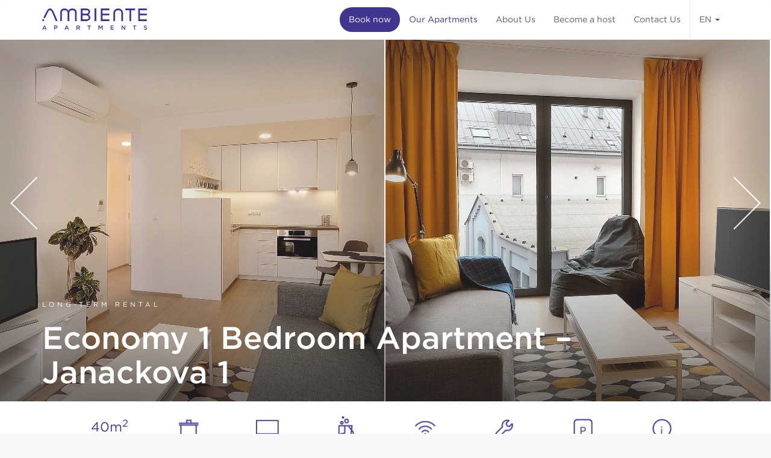

--- FILE ---
content_type: text/html; charset=UTF-8
request_url: https://www.ambiente-apartments.com/apartment/economy-1-bedroom-apartment-janackova-1/
body_size: 13301
content:
<!DOCTYPE html>
<html lang="en-US">
<head>
    <meta charset="UTF-8">
    <meta name="viewport" content="width=device-width, initial-scale=1.0, maximum-scale=1.0, user-scalable=no">
    <link rel="pingback" href="https://www.ambiente-apartments.com/xmlrpc.php">

    <link rel="stylesheet" type="text/css" href="https://cloud.typography.com/6163976/7970172/css/fonts.css" />

    <!-- HTML5 shim and Respond.js for IE8 support of HTML5 elements and media queries -->
    <!--[if lt IE 9]>
    <script src="https://www.ambiente-apartments.com/wp-content/themes/ambiente2/assets/js/html5shiv.js"></script>
    <script src="https://www.ambiente-apartments.com/wp-content/themes/ambiente2/assets/js/respond.js"></script>
    <![endif]-->
    <meta name='robots' content='index, follow, max-image-preview:large, max-snippet:-1, max-video-preview:-1' />
	<style>img:is([sizes="auto" i], [sizes^="auto," i]) { contain-intrinsic-size: 3000px 1500px }</style>
	<link rel="alternate" href="https://www.ambiente-apartments.com/sk/apartment/economy-apartman-s-1-spalnou-janackova-1/" hreflang="sk" />
<link rel="alternate" href="https://www.ambiente-apartments.com/apartment/economy-1-bedroom-apartment-janackova-1/" hreflang="en" />
<link rel="alternate" href="https://www.ambiente-apartments.com/de/apartment/economy-2-zimmer-wohnung-janackova-1/" hreflang="de" />

	<!-- This site is optimized with the Yoast SEO plugin v26.1 - https://yoast.com/wordpress/plugins/seo/ -->
	<title>Economy 1 Bedroom Apartment - Janackova 1 - Ambiente Apartments</title>
	<link rel="canonical" href="https://www.ambiente-apartments.com/apartment/economy-1-bedroom-apartment-janackova-1/" />
	<meta property="og:locale" content="en_US" />
	<meta property="og:locale:alternate" content="sk_SK" />
	<meta property="og:locale:alternate" content="de_DE" />
	<meta property="og:type" content="article" />
	<meta property="og:title" content="Economy 1 Bedroom Apartment - Janackova 1 - Ambiente Apartments" />
	<meta property="og:description" content="Newly and tastefully decorated one-bedroom apartment with air-conditioning and heating to suit all seasons. Located on a peaceful corner of the vibrant Old Town, surrounded by charming greenery of the Medical Garden. This brand new apartment residence features key less access, smart home solutions, modern interior design and safe garage or street parking.     [&hellip;]" />
	<meta property="og:url" content="https://www.ambiente-apartments.com/apartment/economy-1-bedroom-apartment-janackova-1/" />
	<meta property="og:site_name" content="Ambiente Apartments" />
	<meta property="article:modified_time" content="2025-10-09T07:45:38+00:00" />
	<meta property="og:image" content="https://www.ambiente-apartments.com/wp-content/uploads/2018/10/5545w.jpg" />
	<meta property="og:image:width" content="1440" />
	<meta property="og:image:height" content="1033" />
	<meta property="og:image:type" content="image/jpeg" />
	<meta name="twitter:card" content="summary_large_image" />
	<meta name="twitter:label1" content="Est. reading time" />
	<meta name="twitter:data1" content="1 minute" />
	<script type="application/ld+json" class="yoast-schema-graph">{"@context":"https://schema.org","@graph":[{"@type":"WebPage","@id":"https://www.ambiente-apartments.com/apartment/economy-1-bedroom-apartment-janackova-1/","url":"https://www.ambiente-apartments.com/apartment/economy-1-bedroom-apartment-janackova-1/","name":"Economy 1 Bedroom Apartment - Janackova 1 - Ambiente Apartments","isPartOf":{"@id":"https://www.ambiente-apartments.com/#website"},"primaryImageOfPage":{"@id":"https://www.ambiente-apartments.com/apartment/economy-1-bedroom-apartment-janackova-1/#primaryimage"},"image":{"@id":"https://www.ambiente-apartments.com/apartment/economy-1-bedroom-apartment-janackova-1/#primaryimage"},"thumbnailUrl":"https://www.ambiente-apartments.com/wp-content/uploads/2018/10/5545w.jpg","datePublished":"2022-01-31T12:44:59+00:00","dateModified":"2025-10-09T07:45:38+00:00","breadcrumb":{"@id":"https://www.ambiente-apartments.com/apartment/economy-1-bedroom-apartment-janackova-1/#breadcrumb"},"inLanguage":"en-US","potentialAction":[{"@type":"ReadAction","target":["https://www.ambiente-apartments.com/apartment/economy-1-bedroom-apartment-janackova-1/"]}]},{"@type":"ImageObject","inLanguage":"en-US","@id":"https://www.ambiente-apartments.com/apartment/economy-1-bedroom-apartment-janackova-1/#primaryimage","url":"https://www.ambiente-apartments.com/wp-content/uploads/2018/10/5545w.jpg","contentUrl":"https://www.ambiente-apartments.com/wp-content/uploads/2018/10/5545w.jpg","width":1440,"height":1033},{"@type":"BreadcrumbList","@id":"https://www.ambiente-apartments.com/apartment/economy-1-bedroom-apartment-janackova-1/#breadcrumb","itemListElement":[{"@type":"ListItem","position":1,"name":"Home","item":"https://www.ambiente-apartments.com/"},{"@type":"ListItem","position":2,"name":"Apartments","item":"https://www.ambiente-apartments.com/apartment/"},{"@type":"ListItem","position":3,"name":"Economy 1 Bedroom Apartment &#8211; Janackova 1"}]},{"@type":"WebSite","@id":"https://www.ambiente-apartments.com/#website","url":"https://www.ambiente-apartments.com/","name":"Ambiente Apartments","description":"Short &amp; Long Stay in Bratislava","potentialAction":[{"@type":"SearchAction","target":{"@type":"EntryPoint","urlTemplate":"https://www.ambiente-apartments.com/?s={search_term_string}"},"query-input":{"@type":"PropertyValueSpecification","valueRequired":true,"valueName":"search_term_string"}}],"inLanguage":"en-US"}]}</script>
	<!-- / Yoast SEO plugin. -->


<script type="text/javascript">
/* <![CDATA[ */
window._wpemojiSettings = {"baseUrl":"https:\/\/s.w.org\/images\/core\/emoji\/16.0.1\/72x72\/","ext":".png","svgUrl":"https:\/\/s.w.org\/images\/core\/emoji\/16.0.1\/svg\/","svgExt":".svg","source":{"concatemoji":"https:\/\/www.ambiente-apartments.com\/wp-includes\/js\/wp-emoji-release.min.js?ver=6.8.3"}};
/*! This file is auto-generated */
!function(s,n){var o,i,e;function c(e){try{var t={supportTests:e,timestamp:(new Date).valueOf()};sessionStorage.setItem(o,JSON.stringify(t))}catch(e){}}function p(e,t,n){e.clearRect(0,0,e.canvas.width,e.canvas.height),e.fillText(t,0,0);var t=new Uint32Array(e.getImageData(0,0,e.canvas.width,e.canvas.height).data),a=(e.clearRect(0,0,e.canvas.width,e.canvas.height),e.fillText(n,0,0),new Uint32Array(e.getImageData(0,0,e.canvas.width,e.canvas.height).data));return t.every(function(e,t){return e===a[t]})}function u(e,t){e.clearRect(0,0,e.canvas.width,e.canvas.height),e.fillText(t,0,0);for(var n=e.getImageData(16,16,1,1),a=0;a<n.data.length;a++)if(0!==n.data[a])return!1;return!0}function f(e,t,n,a){switch(t){case"flag":return n(e,"\ud83c\udff3\ufe0f\u200d\u26a7\ufe0f","\ud83c\udff3\ufe0f\u200b\u26a7\ufe0f")?!1:!n(e,"\ud83c\udde8\ud83c\uddf6","\ud83c\udde8\u200b\ud83c\uddf6")&&!n(e,"\ud83c\udff4\udb40\udc67\udb40\udc62\udb40\udc65\udb40\udc6e\udb40\udc67\udb40\udc7f","\ud83c\udff4\u200b\udb40\udc67\u200b\udb40\udc62\u200b\udb40\udc65\u200b\udb40\udc6e\u200b\udb40\udc67\u200b\udb40\udc7f");case"emoji":return!a(e,"\ud83e\udedf")}return!1}function g(e,t,n,a){var r="undefined"!=typeof WorkerGlobalScope&&self instanceof WorkerGlobalScope?new OffscreenCanvas(300,150):s.createElement("canvas"),o=r.getContext("2d",{willReadFrequently:!0}),i=(o.textBaseline="top",o.font="600 32px Arial",{});return e.forEach(function(e){i[e]=t(o,e,n,a)}),i}function t(e){var t=s.createElement("script");t.src=e,t.defer=!0,s.head.appendChild(t)}"undefined"!=typeof Promise&&(o="wpEmojiSettingsSupports",i=["flag","emoji"],n.supports={everything:!0,everythingExceptFlag:!0},e=new Promise(function(e){s.addEventListener("DOMContentLoaded",e,{once:!0})}),new Promise(function(t){var n=function(){try{var e=JSON.parse(sessionStorage.getItem(o));if("object"==typeof e&&"number"==typeof e.timestamp&&(new Date).valueOf()<e.timestamp+604800&&"object"==typeof e.supportTests)return e.supportTests}catch(e){}return null}();if(!n){if("undefined"!=typeof Worker&&"undefined"!=typeof OffscreenCanvas&&"undefined"!=typeof URL&&URL.createObjectURL&&"undefined"!=typeof Blob)try{var e="postMessage("+g.toString()+"("+[JSON.stringify(i),f.toString(),p.toString(),u.toString()].join(",")+"));",a=new Blob([e],{type:"text/javascript"}),r=new Worker(URL.createObjectURL(a),{name:"wpTestEmojiSupports"});return void(r.onmessage=function(e){c(n=e.data),r.terminate(),t(n)})}catch(e){}c(n=g(i,f,p,u))}t(n)}).then(function(e){for(var t in e)n.supports[t]=e[t],n.supports.everything=n.supports.everything&&n.supports[t],"flag"!==t&&(n.supports.everythingExceptFlag=n.supports.everythingExceptFlag&&n.supports[t]);n.supports.everythingExceptFlag=n.supports.everythingExceptFlag&&!n.supports.flag,n.DOMReady=!1,n.readyCallback=function(){n.DOMReady=!0}}).then(function(){return e}).then(function(){var e;n.supports.everything||(n.readyCallback(),(e=n.source||{}).concatemoji?t(e.concatemoji):e.wpemoji&&e.twemoji&&(t(e.twemoji),t(e.wpemoji)))}))}((window,document),window._wpemojiSettings);
/* ]]> */
</script>
<style id='wp-emoji-styles-inline-css' type='text/css'>

	img.wp-smiley, img.emoji {
		display: inline !important;
		border: none !important;
		box-shadow: none !important;
		height: 1em !important;
		width: 1em !important;
		margin: 0 0.07em !important;
		vertical-align: -0.1em !important;
		background: none !important;
		padding: 0 !important;
	}
</style>
<link rel='stylesheet' id='wp-block-library-css' href='https://www.ambiente-apartments.com/wp-includes/css/dist/block-library/style.min.css?ver=6.8.3' type='text/css' media='all' />
<style id='classic-theme-styles-inline-css' type='text/css'>
/*! This file is auto-generated */
.wp-block-button__link{color:#fff;background-color:#32373c;border-radius:9999px;box-shadow:none;text-decoration:none;padding:calc(.667em + 2px) calc(1.333em + 2px);font-size:1.125em}.wp-block-file__button{background:#32373c;color:#fff;text-decoration:none}
</style>
<style id='global-styles-inline-css' type='text/css'>
:root{--wp--preset--aspect-ratio--square: 1;--wp--preset--aspect-ratio--4-3: 4/3;--wp--preset--aspect-ratio--3-4: 3/4;--wp--preset--aspect-ratio--3-2: 3/2;--wp--preset--aspect-ratio--2-3: 2/3;--wp--preset--aspect-ratio--16-9: 16/9;--wp--preset--aspect-ratio--9-16: 9/16;--wp--preset--color--black: #000000;--wp--preset--color--cyan-bluish-gray: #abb8c3;--wp--preset--color--white: #ffffff;--wp--preset--color--pale-pink: #f78da7;--wp--preset--color--vivid-red: #cf2e2e;--wp--preset--color--luminous-vivid-orange: #ff6900;--wp--preset--color--luminous-vivid-amber: #fcb900;--wp--preset--color--light-green-cyan: #7bdcb5;--wp--preset--color--vivid-green-cyan: #00d084;--wp--preset--color--pale-cyan-blue: #8ed1fc;--wp--preset--color--vivid-cyan-blue: #0693e3;--wp--preset--color--vivid-purple: #9b51e0;--wp--preset--gradient--vivid-cyan-blue-to-vivid-purple: linear-gradient(135deg,rgba(6,147,227,1) 0%,rgb(155,81,224) 100%);--wp--preset--gradient--light-green-cyan-to-vivid-green-cyan: linear-gradient(135deg,rgb(122,220,180) 0%,rgb(0,208,130) 100%);--wp--preset--gradient--luminous-vivid-amber-to-luminous-vivid-orange: linear-gradient(135deg,rgba(252,185,0,1) 0%,rgba(255,105,0,1) 100%);--wp--preset--gradient--luminous-vivid-orange-to-vivid-red: linear-gradient(135deg,rgba(255,105,0,1) 0%,rgb(207,46,46) 100%);--wp--preset--gradient--very-light-gray-to-cyan-bluish-gray: linear-gradient(135deg,rgb(238,238,238) 0%,rgb(169,184,195) 100%);--wp--preset--gradient--cool-to-warm-spectrum: linear-gradient(135deg,rgb(74,234,220) 0%,rgb(151,120,209) 20%,rgb(207,42,186) 40%,rgb(238,44,130) 60%,rgb(251,105,98) 80%,rgb(254,248,76) 100%);--wp--preset--gradient--blush-light-purple: linear-gradient(135deg,rgb(255,206,236) 0%,rgb(152,150,240) 100%);--wp--preset--gradient--blush-bordeaux: linear-gradient(135deg,rgb(254,205,165) 0%,rgb(254,45,45) 50%,rgb(107,0,62) 100%);--wp--preset--gradient--luminous-dusk: linear-gradient(135deg,rgb(255,203,112) 0%,rgb(199,81,192) 50%,rgb(65,88,208) 100%);--wp--preset--gradient--pale-ocean: linear-gradient(135deg,rgb(255,245,203) 0%,rgb(182,227,212) 50%,rgb(51,167,181) 100%);--wp--preset--gradient--electric-grass: linear-gradient(135deg,rgb(202,248,128) 0%,rgb(113,206,126) 100%);--wp--preset--gradient--midnight: linear-gradient(135deg,rgb(2,3,129) 0%,rgb(40,116,252) 100%);--wp--preset--font-size--small: 13px;--wp--preset--font-size--medium: 20px;--wp--preset--font-size--large: 36px;--wp--preset--font-size--x-large: 42px;--wp--preset--spacing--20: 0.44rem;--wp--preset--spacing--30: 0.67rem;--wp--preset--spacing--40: 1rem;--wp--preset--spacing--50: 1.5rem;--wp--preset--spacing--60: 2.25rem;--wp--preset--spacing--70: 3.38rem;--wp--preset--spacing--80: 5.06rem;--wp--preset--shadow--natural: 6px 6px 9px rgba(0, 0, 0, 0.2);--wp--preset--shadow--deep: 12px 12px 50px rgba(0, 0, 0, 0.4);--wp--preset--shadow--sharp: 6px 6px 0px rgba(0, 0, 0, 0.2);--wp--preset--shadow--outlined: 6px 6px 0px -3px rgba(255, 255, 255, 1), 6px 6px rgba(0, 0, 0, 1);--wp--preset--shadow--crisp: 6px 6px 0px rgba(0, 0, 0, 1);}:where(.is-layout-flex){gap: 0.5em;}:where(.is-layout-grid){gap: 0.5em;}body .is-layout-flex{display: flex;}.is-layout-flex{flex-wrap: wrap;align-items: center;}.is-layout-flex > :is(*, div){margin: 0;}body .is-layout-grid{display: grid;}.is-layout-grid > :is(*, div){margin: 0;}:where(.wp-block-columns.is-layout-flex){gap: 2em;}:where(.wp-block-columns.is-layout-grid){gap: 2em;}:where(.wp-block-post-template.is-layout-flex){gap: 1.25em;}:where(.wp-block-post-template.is-layout-grid){gap: 1.25em;}.has-black-color{color: var(--wp--preset--color--black) !important;}.has-cyan-bluish-gray-color{color: var(--wp--preset--color--cyan-bluish-gray) !important;}.has-white-color{color: var(--wp--preset--color--white) !important;}.has-pale-pink-color{color: var(--wp--preset--color--pale-pink) !important;}.has-vivid-red-color{color: var(--wp--preset--color--vivid-red) !important;}.has-luminous-vivid-orange-color{color: var(--wp--preset--color--luminous-vivid-orange) !important;}.has-luminous-vivid-amber-color{color: var(--wp--preset--color--luminous-vivid-amber) !important;}.has-light-green-cyan-color{color: var(--wp--preset--color--light-green-cyan) !important;}.has-vivid-green-cyan-color{color: var(--wp--preset--color--vivid-green-cyan) !important;}.has-pale-cyan-blue-color{color: var(--wp--preset--color--pale-cyan-blue) !important;}.has-vivid-cyan-blue-color{color: var(--wp--preset--color--vivid-cyan-blue) !important;}.has-vivid-purple-color{color: var(--wp--preset--color--vivid-purple) !important;}.has-black-background-color{background-color: var(--wp--preset--color--black) !important;}.has-cyan-bluish-gray-background-color{background-color: var(--wp--preset--color--cyan-bluish-gray) !important;}.has-white-background-color{background-color: var(--wp--preset--color--white) !important;}.has-pale-pink-background-color{background-color: var(--wp--preset--color--pale-pink) !important;}.has-vivid-red-background-color{background-color: var(--wp--preset--color--vivid-red) !important;}.has-luminous-vivid-orange-background-color{background-color: var(--wp--preset--color--luminous-vivid-orange) !important;}.has-luminous-vivid-amber-background-color{background-color: var(--wp--preset--color--luminous-vivid-amber) !important;}.has-light-green-cyan-background-color{background-color: var(--wp--preset--color--light-green-cyan) !important;}.has-vivid-green-cyan-background-color{background-color: var(--wp--preset--color--vivid-green-cyan) !important;}.has-pale-cyan-blue-background-color{background-color: var(--wp--preset--color--pale-cyan-blue) !important;}.has-vivid-cyan-blue-background-color{background-color: var(--wp--preset--color--vivid-cyan-blue) !important;}.has-vivid-purple-background-color{background-color: var(--wp--preset--color--vivid-purple) !important;}.has-black-border-color{border-color: var(--wp--preset--color--black) !important;}.has-cyan-bluish-gray-border-color{border-color: var(--wp--preset--color--cyan-bluish-gray) !important;}.has-white-border-color{border-color: var(--wp--preset--color--white) !important;}.has-pale-pink-border-color{border-color: var(--wp--preset--color--pale-pink) !important;}.has-vivid-red-border-color{border-color: var(--wp--preset--color--vivid-red) !important;}.has-luminous-vivid-orange-border-color{border-color: var(--wp--preset--color--luminous-vivid-orange) !important;}.has-luminous-vivid-amber-border-color{border-color: var(--wp--preset--color--luminous-vivid-amber) !important;}.has-light-green-cyan-border-color{border-color: var(--wp--preset--color--light-green-cyan) !important;}.has-vivid-green-cyan-border-color{border-color: var(--wp--preset--color--vivid-green-cyan) !important;}.has-pale-cyan-blue-border-color{border-color: var(--wp--preset--color--pale-cyan-blue) !important;}.has-vivid-cyan-blue-border-color{border-color: var(--wp--preset--color--vivid-cyan-blue) !important;}.has-vivid-purple-border-color{border-color: var(--wp--preset--color--vivid-purple) !important;}.has-vivid-cyan-blue-to-vivid-purple-gradient-background{background: var(--wp--preset--gradient--vivid-cyan-blue-to-vivid-purple) !important;}.has-light-green-cyan-to-vivid-green-cyan-gradient-background{background: var(--wp--preset--gradient--light-green-cyan-to-vivid-green-cyan) !important;}.has-luminous-vivid-amber-to-luminous-vivid-orange-gradient-background{background: var(--wp--preset--gradient--luminous-vivid-amber-to-luminous-vivid-orange) !important;}.has-luminous-vivid-orange-to-vivid-red-gradient-background{background: var(--wp--preset--gradient--luminous-vivid-orange-to-vivid-red) !important;}.has-very-light-gray-to-cyan-bluish-gray-gradient-background{background: var(--wp--preset--gradient--very-light-gray-to-cyan-bluish-gray) !important;}.has-cool-to-warm-spectrum-gradient-background{background: var(--wp--preset--gradient--cool-to-warm-spectrum) !important;}.has-blush-light-purple-gradient-background{background: var(--wp--preset--gradient--blush-light-purple) !important;}.has-blush-bordeaux-gradient-background{background: var(--wp--preset--gradient--blush-bordeaux) !important;}.has-luminous-dusk-gradient-background{background: var(--wp--preset--gradient--luminous-dusk) !important;}.has-pale-ocean-gradient-background{background: var(--wp--preset--gradient--pale-ocean) !important;}.has-electric-grass-gradient-background{background: var(--wp--preset--gradient--electric-grass) !important;}.has-midnight-gradient-background{background: var(--wp--preset--gradient--midnight) !important;}.has-small-font-size{font-size: var(--wp--preset--font-size--small) !important;}.has-medium-font-size{font-size: var(--wp--preset--font-size--medium) !important;}.has-large-font-size{font-size: var(--wp--preset--font-size--large) !important;}.has-x-large-font-size{font-size: var(--wp--preset--font-size--x-large) !important;}
:where(.wp-block-post-template.is-layout-flex){gap: 1.25em;}:where(.wp-block-post-template.is-layout-grid){gap: 1.25em;}
:where(.wp-block-columns.is-layout-flex){gap: 2em;}:where(.wp-block-columns.is-layout-grid){gap: 2em;}
:root :where(.wp-block-pullquote){font-size: 1.5em;line-height: 1.6;}
</style>
<link rel='stylesheet' id='contact-form-7-css' href='https://www.ambiente-apartments.com/wp-content/plugins/contact-form-7/includes/css/styles.css?ver=6.1.2' type='text/css' media='all' />
<link rel='stylesheet' id='bootstrap-css' href='https://www.ambiente-apartments.com/wp-content/themes/ambiente2/assets/bootstrap/css/bootstrap.min.css?ver=6.8.3' type='text/css' media='all' />
<link rel='stylesheet' id='fontawesome-css' href='https://www.ambiente-apartments.com/wp-content/themes/ambiente2/assets/fontawesome/css/font-awesome.min.css?ver=6.8.3' type='text/css' media='all' />
<link rel='stylesheet' id='datepickercss-css' href='https://www.ambiente-apartments.com/wp-content/themes/ambiente2/assets/datepicker/daterangepicker.css?ver=6.8.3' type='text/css' media='all' />
<link rel='stylesheet' id='fancycss-css' href='https://www.ambiente-apartments.com/wp-content/themes/ambiente2/assets/fancybox/jquery.fancybox.min.css?ver=6.8.3' type='text/css' media='all' />
<link rel='stylesheet' id='ambientecss-css' href='https://www.ambiente-apartments.com/wp-content/themes/ambiente2/assets/css/style.min.css?ver=2.2.14' type='text/css' media='all' />
<script type="text/javascript" src="https://www.ambiente-apartments.com/wp-includes/js/jquery/jquery.min.js?ver=3.7.1" id="jquery-core-js"></script>
<script type="text/javascript" src="https://www.ambiente-apartments.com/wp-includes/js/jquery/jquery-migrate.min.js?ver=3.4.1" id="jquery-migrate-js"></script>
<link rel="https://api.w.org/" href="https://www.ambiente-apartments.com/wp-json/" /><link rel="EditURI" type="application/rsd+xml" title="RSD" href="https://www.ambiente-apartments.com/xmlrpc.php?rsd" />
<link rel='shortlink' href='https://www.ambiente-apartments.com/?p=2378' />
<link rel="alternate" title="oEmbed (JSON)" type="application/json+oembed" href="https://www.ambiente-apartments.com/wp-json/oembed/1.0/embed?url=https%3A%2F%2Fwww.ambiente-apartments.com%2Fapartment%2Feconomy-1-bedroom-apartment-janackova-1%2F" />
<link rel="alternate" title="oEmbed (XML)" type="text/xml+oembed" href="https://www.ambiente-apartments.com/wp-json/oembed/1.0/embed?url=https%3A%2F%2Fwww.ambiente-apartments.com%2Fapartment%2Feconomy-1-bedroom-apartment-janackova-1%2F&#038;format=xml" />
<!-- Google Tag Manager -->
<script>(function(w,d,s,l,i){w[l]=w[l]||[];w[l].push({'gtm.start':
new Date().getTime(),event:'gtm.js'});var f=d.getElementsByTagName(s)[0],
j=d.createElement(s),dl=l!='dataLayer'?'&l='+l:'';j.async=true;j.src=
'https://www.googletagmanager.com/gtm.js?id='+i+dl;f.parentNode.insertBefore(j,f);
})(window,document,'script','dataLayer','GTM-MQRNT22');</script>
<!-- End Google Tag Manager --><!-- Mews BookingEngine 
<script>(function(m,e,w,s){c=m.createElement(e);c.onload=function(){
Mews.D.apply(null,s)};c.async=1;c.src=w;t=m.getElementsByTagName(e)[0];t.parentNode.insertBefore(c,t);})
(document,'script','https://app.mews.com/distributor/distributor.min.js',[['ca840821-02f3-473f-875f-640e76a7a2cb']]);</script>
<!-- End Mews BookingEngine -->

<script src="https://api.mews.com/distributor/distributor.min.js"></script>


<script>         
            Mews.Distributor( 
                {
                    configurationIds: [
                        'f366d081-8749-44c3-b6e8-a82bb7e5eb61', // Smart & Green Living by Ambiente
                        'ca840821-02f3-473f-875f-640e76a7a2cb', // Business & Family Apartments
                        '02337eb2-5717-4fa8-a284-d43b6ea8c2f5',  // Charming & Cozy Apartments                        
                        'a8ddc32c-cef8-4c9c-8906-55d7d157e303', // Apollis Business & Budget
                    ],
                },             
                function (api) {
                    const initializeButton = (buttonId, cityId, buttonText) => {    
						// const buttonElement = document.getElementById(buttonId);   
						const buttonElement = document.querySelector(".booknow a"); 
						const buttonElement2 = document.querySelector(".headersliderbox .searchform a"); 
                        buttonElement.addEventListener('click', runmews, false);
						buttonElement2.addEventListener('click', runmews, false);
													 
						function  runmews() {
                            event.preventDefault();
                            
                            api.setCity(cityId);
// nastavenie datumov dnes + 2 dni
                            var start = new Date();
                            var end = new Date();
                            end.setDate(start.getDate() + 2);
                            api.setStartDate(start);
                            api.setEndDate(end);
                            api.setVoucherCode('DIRECT')

                            api.open();
                        };
                        //buttonElement.innerHTML = buttonText;
                        //buttonElement.disabled = false;
                    };
                    // 3.2 Prepare the city ids.
                    const ambienteCityId = 'bd53d173-a831-432e-bb7b-d62027155ce4';
                    initializeButton('book-button', ambienteCityId, 'Book now');
                }
               
            );
        </script><link rel="icon" href="https://www.ambiente-apartments.com/wp-content/uploads/2016/04/cropped-Logo-Stvorec-32x32.png" sizes="32x32" />
<link rel="icon" href="https://www.ambiente-apartments.com/wp-content/uploads/2016/04/cropped-Logo-Stvorec-192x192.png" sizes="192x192" />
<link rel="apple-touch-icon" href="https://www.ambiente-apartments.com/wp-content/uploads/2016/04/cropped-Logo-Stvorec-180x180.png" />
<meta name="msapplication-TileImage" content="https://www.ambiente-apartments.com/wp-content/uploads/2016/04/cropped-Logo-Stvorec-270x270.png" />
</head>

<body class="wp-singular ambiente_apartment-template-default single single-ambiente_apartment postid-2378 wp-theme-ambiente2">

<header>
    <nav class="navbar">
        <div class="container-fluid">
            <div class="navbar-header">
                <a class="logo" href="https://www.ambiente-apartments.com">
                    <img src="https://www.ambiente-apartments.com/wp-content/themes/ambiente2/assets/images/logo@2x.png" alt="Ambiente Apartments | Logo" />
                </a>
                <button aria-controls="navbar" aria-expanded="false" data-target="#navbar" data-toggle="collapse" class="navbar-toggle collapsed" type="button">
                    <span class="btntext">Menu</span>
                    <span class="icon-bar"></span>
                    <span class="icon-bar"></span>
                    <span class="icon-bar"></span>
                    <span class="icon-bar"></span>
                </button>
            </div>
            <div class="collapse navbar-collapse" id="navbar">
                <ul id="menu-main-menu-en" class="nav navbar-nav"><li id="menu-item-1377" class="booknow menu-item menu-item-type-post_type menu-item-object-page menu-item-1377"><a href="https://www.ambiente-apartments.com/book-apartment/">Book now</a></li>
<li id="menu-item-909" class="menu-item menu-item-type-taxonomy menu-item-object-ambiente_apartment_type current-ambiente_apartment-ancestor current-menu-parent current-ambiente_apartment-parent menu-item-909"><a href="https://www.ambiente-apartments.com/apartment-type/long-term-rentals/">Our Apartments</a></li>
<li id="menu-item-277" class="menu-item menu-item-type-post_type menu-item-object-page menu-item-277"><a href="https://www.ambiente-apartments.com/sk/about-ambiente/">About Us</a></li>
<li id="menu-item-1737" class="menu-item menu-item-type-post_type menu-item-object-page menu-item-1737"><a href="https://www.ambiente-apartments.com/became-a-host/">Become a host</a></li>
<li id="menu-item-4002" class="menu-item menu-item-type-post_type menu-item-object-page menu-item-4002"><a href="https://www.ambiente-apartments.com/contact-us/">Contact Us</a></li>
</ul>                <div class="languagesw dropdown">
                    <button class="dropdown-toggle" type="button" id="dropdownLang" data-toggle="dropdown" aria-haspopup="true" aria-expanded="true">
                        en                        <span class="caret"></span>
                    </button>
                    <ul>
	<li class="lang-item lang-item-32 lang-item-sk lang-item-first"><a lang="sk-SK" hreflang="sk-SK" href="https://www.ambiente-apartments.com/sk/apartment/economy-apartman-s-1-spalnou-janackova-1/">SK</a></li>
	<li class="lang-item lang-item-29 lang-item-en current-lang"><a lang="en-US" hreflang="en-US" href="https://www.ambiente-apartments.com/apartment/economy-1-bedroom-apartment-janackova-1/" aria-current="true">EN</a></li>
	<li class="lang-item lang-item-1540 lang-item-de"><a lang="de-DE" hreflang="de-DE" href="https://www.ambiente-apartments.com/de/apartment/economy-2-zimmer-wohnung-janackova-1/">DE</a></li>
</ul>
                </div>
            </div>
        </div>
    </nav>
</header>        <section class="apartmentdetail">
        <div class="headerslider">
            <div class="slides">
                                                            <a data-fancybox="gallery" data-caption="Economy 1 Bedroom Apartment &#8211; Janackova 1" href="https://www.ambiente-apartments.com/wp-content/uploads/2018/10/5614w-1440x600.jpg" class="slide" style="background-image: url('https://www.ambiente-apartments.com/wp-content/uploads/2018/10/5614w-1440x600.jpg');">
                        </a>
                                                                                <a data-fancybox="gallery" data-caption="Economy 1 Bedroom Apartment &#8211; Janackova 1" href="https://www.ambiente-apartments.com/wp-content/uploads/2018/10/5545w-1440x600.jpg" class="slide" style="background-image: url('https://www.ambiente-apartments.com/wp-content/uploads/2018/10/5545w-1440x600.jpg');">
                        </a>
                                                                                <a data-fancybox="gallery" data-caption="Economy 1 Bedroom Apartment &#8211; Janackova 1" href="https://www.ambiente-apartments.com/wp-content/uploads/2018/10/5628w-1440x600.jpg" class="slide" style="background-image: url('https://www.ambiente-apartments.com/wp-content/uploads/2018/10/5628w-1440x600.jpg');">
                        </a>
                                                                                <a data-fancybox="gallery" data-caption="Economy 1 Bedroom Apartment &#8211; Janackova 1" href="https://www.ambiente-apartments.com/wp-content/uploads/2018/10/4253w-1440x600.jpg" class="slide" style="background-image: url('https://www.ambiente-apartments.com/wp-content/uploads/2018/10/4253w-1440x600.jpg');">
                        </a>
                                                                                <a data-fancybox="gallery" data-caption="Economy 1 Bedroom Apartment &#8211; Janackova 1" href="https://www.ambiente-apartments.com/wp-content/uploads/2018/10/5492w-1440x600.jpg" class="slide" style="background-image: url('https://www.ambiente-apartments.com/wp-content/uploads/2018/10/5492w-1440x600.jpg');">
                        </a>
                                                                                <a data-fancybox="gallery" data-caption="Economy 1 Bedroom Apartment &#8211; Janackova 1" href="https://www.ambiente-apartments.com/wp-content/uploads/2021/01/5439w-1440x600.jpg" class="slide" style="background-image: url('https://www.ambiente-apartments.com/wp-content/uploads/2021/01/5439w-1440x600.jpg');">
                        </a>
                                                </div>
            <div class="slidercontent">
                <div class="container">
                    <div class="headerbox">
                        <span>LONG-TERM RENTAL</span>
                        <h1>Economy 1 Bedroom Apartment &#8211; Janackova 1</h1>
                    </div>
                </div>
            </div>
        </div>
        <div class="apartmenticons">
            <div class="icon">
            <span class="icontext">
                40m<sup>2</sup>
            </span>
                <p>Apartment Space</p>
            </div>
                            <div class="icon">
                    <img src="https://www.ambiente-apartments.com/wp-content/themes/ambiente2/assets/images/ico_apt_kitchen.png" alt="kitchen icon" />
                    <p>Fully equipped kitchen</p>
                </div>
                                                    <div class="icon">
                    <img src="https://www.ambiente-apartments.com/wp-content/themes/ambiente2/assets/images/ico_apt_tv.png" alt="tv icon" />
                    <p>TV</p>
                </div>
                                        <div class="icon">
                    <img src="https://www.ambiente-apartments.com/wp-content/themes/ambiente2/assets/images/ico_apt_housekeeping.png" alt="cleaning service icon" />
                    <p>Weekly cleaning</p>
                </div>
                                        <div class="icon">
                    <img src="https://www.ambiente-apartments.com/wp-content/themes/ambiente2/assets/images/ico_apt_wifi.png" alt="wifi icon" />
                    <p>WiFi</p>
                </div>
                                        <div class="icon">
                    <img src="https://www.ambiente-apartments.com/wp-content/themes/ambiente2/assets/images/ico_apt_maintenance.png" alt="maintenance icon" />
                    <p>Maintenance support</p>
                </div>
                                        <div class="icon">
                    <img src="https://www.ambiente-apartments.com/wp-content/themes/ambiente2/assets/images/ico_apt_parking.png" alt="parking icon" />
                    <p>Parking</p>
                </div>
                                        <div class="icon">
                    <img src="https://www.ambiente-apartments.com/wp-content/themes/ambiente2/assets/images/ico_apt_custom.png" alt="customer service icon" />
                    <p>Customer services</p>
                </div>
                    </div>
        <div class="container sectionmarg">
            <div class="row">
                <div class="col-sm-4 col-sm-push-8">
                    <div class="pricingtable">
                                                 <div class="pricingtable-header">
                           <!-- <span class="smalltext">From</span>
                                                            <p>
                                    &euro;530<small>/ week</small>
                                </p>
                             -->
                        </div> 
                        <div class="pricingtable-content">
                            <div class="rowbox">
                                <p class="description">
                                    Full month                                    <small>Included: VAT, weekly cleaning, WiFi, TV <br />Not included: city tax, parking, final cleaning</small>
                                </p>
                                <p class="price">
                                                                            &euro;2290                                                                    </p>
                                <div class="clearfix"></div>
                            </div>
                            <div class="rowbox">
                                <p class="description">
                                    3+ Month Stays                                    <small>Included: VAT, weekly cleaning, WiFi, TV <br />Not included: city tax, parking, final cleaning</small>
                                </p>
                                <p class="price">
                                                                            &euro;2090                                                                    </p>
                                <div class="clearfix"></div>
                            </div>
                            <div class="rowbox">
                                <p class="description">
                                    6+ Month Stays                                    <small>Included: VAT, weekly cleaning, WiFi, TV <br />Not included: city tax, parking, final cleaning</small>
                                </p>
                                <p class="price">
                                                                            &euro;1890                                                                    </p>
                                <div class="clearfix"></div>
                            </div>
                            <div class="rowbox noborder">
                                <p>
                                    For less than month check the <a href="https://www.ambiente-apartments.com/book-apartment/">short-term rentals</a>.
                                </p>
                            </div>
                            <div class="btnbox">
                                <a id="requestToBook" href="#" class="btn btn-default btn-block" data-toggle="modal" data-target="#apartmentForm">Request to book</a>
                            </div>
                            <div class="rowbox noborder">
                                <p class="text-center">
                                    <small>
                                        We usually respond within 30 minutes                                    </small>
                                </p>
                            </div>
                        </div>
                    </div>
                </div>
                <div class="col-sm-8 col-sm-pull-4">
                    <div class="detailbox">
                        <h2>Description</h2>
                        <div class="description">
                            
<div class="detailbox">
<div class="description">
<p>Newly and tastefully decorated one-bedroom apartment with air-conditioning and heating to suit all seasons. Located on a peaceful corner of the vibrant Old Town, surrounded by charming greenery of the Medical Garden. This brand new apartment residence features key less access, smart home solutions, modern interior design and safe garage or street parking.</p>
<p> </p>
<p> </p>
<p> </p>
</div>
</div>
<div class="detailbox"></div>

                        </div>
                    </div>
                                            <div class="detailbox">
                            <h2>Amenities</h2>
                            <div class="row">
                                                                    <div class="col-sm-4"><ul class="checklist">                                    <li>
                                        WiFi                                    </li>
                                                                                                                                            <li>
                                        TV                                    </li>
                                                                                                                                            <li>
                                        Fully equipped kitchen                                    </li>
                                                                                                                                            <li>
                                        Dish washer                                    </li>
                                                                                                                                            <li>
                                        Iron and ironing board                                    </li>
                                                                                                                                            <li>
                                        Hairdryer                                    </li>
                                    </ul></div>                                                                    <div class="col-sm-4"><ul class="checklist">                                    <li>
                                        Drying rack                                    </li>
                                                                                                                                            <li>
                                        Bed linen and towels                                    </li>
                                                                                                                                            <li>
                                        Basic toiletries                                    </li>
                                                                                                                                            <li>
                                        Washing machine                                    </li>
                                                                                                                                            <li>
                                        Air-conditioning                                    </li>
                                                                                                                                            <li>
                                        Shower                                    </li>
                                    </ul></div>                                                                    <div class="col-sm-4"><ul class="checklist">                                    <li>
                                        Lift/elevator                                    </li>
                                                                                                                                            <li>
                                        Weekly cleaning                                    </li>
                                                                                                                                            <li>
                                        Maintenance support                                    </li>
                                                                                                                                            <li>
                                        Parking                                    </li>
                                                                                                                                            <li>
                                        Customer services                                    </li>
                                                                                                    </ul></div>                            </div>
                        </div>
                                                                <div class="detailbox">
                            <h2>Apartment Rules</h2>
                            <div class="row">
                                                                    <div class="col-sm-4"><ul class="checklist">                                    <li class="miss">
                                        No smoking                                    </li>
                                                                                                                                            <li class="miss">
                                        No parties                                    </li>
                                    </ul></div>                                                                    <div class="col-sm-4"><ul class="checklist">                                    <li class="miss">
                                        Pets not allowed                                    </li>
                                                                                                                                            <li class="miss">
                                        Quiet time                                    </li>
                                    </ul></div>                                                                                            </div>
                        </div>
                                        <div class="detailbox consultations">
                        <h2>Consultations</h2>
                        <div class="row">
                            <div class="col-md-3 col-lg-2 visible-lg visible-md">
                                <div class="imagebox">
                                    <img width="100" height="150" src="https://www.ambiente-apartments.com/wp-content/uploads/2018/10/IMG_3977.jpg" class="attachment-thumb size-thumb" alt="" decoding="async" srcset="https://www.ambiente-apartments.com/wp-content/uploads/2018/10/IMG_3977.jpg 3648w, https://www.ambiente-apartments.com/wp-content/uploads/2018/10/IMG_3977-200x300.jpg 200w, https://www.ambiente-apartments.com/wp-content/uploads/2018/10/IMG_3977-768x1152.jpg 768w, https://www.ambiente-apartments.com/wp-content/uploads/2018/10/IMG_3977-683x1024.jpg 683w, https://www.ambiente-apartments.com/wp-content/uploads/2018/10/IMG_3977-1140x1710.jpg 1140w" sizes="(max-width: 100px) 100vw, 100px" />                                </div>
                            </div>
                            <div class="col-md-9 col-lg-10">
                                <p>
                                                                            We will give you your personal consultant. You will deal with same person every time you call. We will respond to your Slovak enquiries within 30 minutes, European enquiries within 3 hours and any other international enquiries within 24 hours. We are ready to offer you solution which meet your needs. If we can't match your exact requirements, we'll tell you what we can do to best suit your needs.                                                                    </p>
                                <p class="hidden">
                                    <a href="#">Learn more</a>
                                </p>
                            </div>
                        </div>
                    </div>
                </div>
            </div>
        </div>
                    <div id="apartmentmap" class="sectionmarg"></div>
                    </section>

    <div class="modal fade" id="apartmentForm" tabindex="-1" role="dialog" aria-labelledby="apartmentForm">
        <div class="modal-dialog modal-lg" role="document">
            <div class="modal-content">
                <div class="modal-header">
                    <button type="button" class="close" data-dismiss="modal" aria-label="Close"><span aria-hidden="true">&times;</span></button>
                    <h2 class="modal-title">Request to book</h2>
                    <p>
                        Need a help? Interested in an apartment? Perhaps you’d like more details on our services, or just want to say hello. Well, get to it!                    </p>
                </div>
                <div class="modal-body">
                    
<div class="wpcf7 no-js" id="wpcf7-f947-p2378-o1" lang="en-US" dir="ltr" data-wpcf7-id="947">
<div class="screen-reader-response"><p role="status" aria-live="polite" aria-atomic="true"></p> <ul></ul></div>
<form action="/apartment/economy-1-bedroom-apartment-janackova-1/#wpcf7-f947-p2378-o1" method="post" class="wpcf7-form init" aria-label="Contact form" novalidate="novalidate" data-status="init">
<fieldset class="hidden-fields-container"><input type="hidden" name="_wpcf7" value="947" /><input type="hidden" name="_wpcf7_version" value="6.1.2" /><input type="hidden" name="_wpcf7_locale" value="en_US" /><input type="hidden" name="_wpcf7_unit_tag" value="wpcf7-f947-p2378-o1" /><input type="hidden" name="_wpcf7_container_post" value="2378" /><input type="hidden" name="_wpcf7_posted_data_hash" value="" />
</fieldset>
<div class="row">
	<div class="col-sm-6">
		<div class="form-group">
			<p><label for="nameInput">Your name<span class="req">*</span></label><br />
<span class="wpcf7-form-control-wrap" data-name="customername"><input size="40" maxlength="400" class="wpcf7-form-control wpcf7-text wpcf7-validates-as-required form-control" id="nameInput" aria-required="true" aria-invalid="false" value="" type="text" name="customername" /></span>
			</p>
		</div>
	</div>
	<div class="col-sm-6">
		<div class="form-group">
			<p><label for="countryInput">Country</label><br />
<span class="wpcf7-form-control-wrap" data-name="country"><input size="40" maxlength="400" class="wpcf7-form-control wpcf7-text form-control" id="countryInput" aria-invalid="false" value="" type="text" name="country" /></span>
			</p>
		</div>
	</div>
</div>
<div class="row">
	<div class="col-sm-6">
		<div class="form-group">
			<p><label for="emailInput">Email address<span class="req">*</span></label><br />
<span class="wpcf7-form-control-wrap" data-name="customerEmail"><input size="40" maxlength="400" class="wpcf7-form-control wpcf7-email wpcf7-validates-as-required wpcf7-text wpcf7-validates-as-email form-control" id="emailInput" aria-required="true" aria-invalid="false" value="" type="email" name="customerEmail" /></span>
			</p>
		</div>
	</div>
	<div class="col-sm-6">
		<div class="form-group">
			<p><label for="phoneInput">Phone</label><br />
<span class="wpcf7-form-control-wrap" data-name="phone"><input size="40" maxlength="400" class="wpcf7-form-control wpcf7-tel wpcf7-text wpcf7-validates-as-tel form-control" id="phoneInput" aria-invalid="false" value="" type="tel" name="phone" /></span>
			</p>
		</div>
	</div>
</div>
<div class="form-group">
	<p><label for="specialInput">Special requirements</label><br />
<span class="wpcf7-form-control-wrap" data-name="specialRequirements"><textarea cols="40" rows="5" maxlength="2000" class="wpcf7-form-control wpcf7-textarea form-control" id="specialInput" aria-invalid="false" name="specialRequirements"></textarea></span>
	</p>
</div>
<div class="hidden">
	<p><span class="wpcf7-form-control-wrap" data-name="apartmentName"><input size="40" maxlength="400" class="wpcf7-form-control wpcf7-text form-control" id="apartmentName" aria-invalid="false" value="" type="text" name="apartmentName" /></span>
	</p>
</div>
<p><input class="wpcf7-form-control wpcf7-submit has-spinner btn btn-default" type="submit" value="REQUEST TO BOOK" />
</p><div class="wpcf7-response-output" aria-hidden="true"></div>
</form>
</div>
                </div>
            </div>
        </div>
    </div>

            <script>
            var map;
            function initMap() {
                var apartment = {lat: 48.148010, lng: 17.119370};
                map = new google.maps.Map(document.getElementById('apartmentmap'), {
                    zoom: 16,
                    scrollwheel: false,
                    center: apartment
                });

                var circle = new google.maps.Circle({
                    strokeColor: '#FF0000',
                    strokeOpacity: 0.4,
                    strokeWeight: 1,
                    fillColor: '#FF0000',
                    fillOpacity: 0.25,
                    map: map,
                    center: apartment,
                    radius: 130
                });
            }
        </script>
        <script async defer
                src="https://maps.googleapis.com/maps/api/js?key=AIzaSyD8ueFHVC_j9gkq9B3qyuq6fiSLRwApJU4&callback=initMap">
        </script>
        <script>
        jQuery(function($) {
            $("#apartmentName").val($(".apartmentdetail .headerslider h1").text());

            document.addEventListener( 'wpcf7mailsent', function( event ) {
                dataLayer.push({
                    'event': 'gaEvent',
                    'eventCategory': 'LongTermRequest',
                    'eventAction': 'RequestSent',
                    'eventLabel': jQuery(".apartmentdetail .headerslider h1").text()
                                        ,'eventValue': '530'
                                    });
                //ga('send', 'event', 'LongTermRequest', 'RequestSent', jQuery(".apartmentdetail .headerslider h1").text());
            }, false );
        });
    </script>
<footer>
    			<div class="textwidget"><div class="container-fluid bottomlinks">
        <div class="row">
            <a href="https://www.ambiente-apartments.com/about-ambiente/" class="col-sm-4">
                <h2>
                    <small>Learn More</small>
                    About Ambiente
                </h2>
            </a>
            <a href="https://www.ambiente-apartments.com/bratislava/" class="col-sm-4">
                <h2>
                    <small>Bratislava</small>
                    Travel Guide
                </h2>
            </a>
            <a href="https://www.ambiente-apartments.com/blogpost/" class="col-sm-4">
                <h2>
                    <small>Read</small>
                    Our Blog
                </h2>
            </a>
        </div>
    </div></div>
		    <div class="container-fluid bottom">
        <div class="headerbox">
            <span>Newsletter</span>
            <h1>Sign Up For Our Best Deals</h1>
        </div>
        <div class="mailchimpform">
            <!-- Begin MailChimp Signup Form -->
            <div id="mc_embed_signup">
                <div class="container">
                    <div class="row">
                        <div class="col-sm-4 col-sm-offset-4">
                            <form action="https://ambiente-apartments.us15.list-manage.com/subscribe/post?u=67679439d371cdcabdd836a31&amp;id=81bbe4d1d1" method="post" id="mc-embedded-subscribe-form" name="mc-embedded-subscribe-form" class="validate" target="_blank" novalidate>
                                <div id="mc_embed_signup_scroll">
                                    <div class="mc-field-group form-group">
                                        <input type="email" placeholder="Your Email Address" value="" name="EMAIL" class="required email form-control" id="mce-EMAIL">
                                    </div>
                                    <div id="mce-responses" class="clear">
                                        <div class="response" id="mce-error-response" style="display:none"></div>
                                        <div class="response" id="mce-success-response" style="display:none"></div>
                                    </div>    <!-- real people should not fill this in and expect good things - do not remove this or risk form bot signups-->
                                    <div style="position: absolute; left: -5000px;" aria-hidden="true"><input type="text" name="b_67679439d371cdcabdd836a31_81bbe4d1d1" tabindex="-1" value=""></div>
                                    <div class="clear">
                                        <input type="submit" value="Subscribe" name="subscribe" id="mc-embedded-subscribe" class="btn btn-default btn-block">
                                    </div>
                                </div>
                            </form>
                        </div>
                    </div>
                </div>
            </div>
            <!--End mc_embed_signup-->
        </div>

                <div class="row bottommenu">
            <div class="col-sm-6 col-sm-push-6">
                <div class="socials">
                    <a href="https://www.facebook.com/ApartmentBratislava" target="_blank"><i class="fa fa-facebook"></i></a>
                    <a href="https://www.instagram.com/ambiente.apartments" target="_blank"><i class="fa fa-instagram"></i></a>
                    <a href="https://twitter.com/apartments_brat" target="_blank"><i class="fa fa-twitter"></i></a>
                    <a href="https://www.linkedin.com/company/ambiente-apartments" target="_blank"><i class="fa fa-linkedin"></i></a>
                    <a href="https://www.pinterest.com/ambienteapartme/" target="_blank"><i class="fa fa-pinterest-p"></i></a>
                    <a href="https://api.whatsapp.com/send?phone=48799449703&text=&source=&data=" target="_blank"><i class="fa fa-whatsapp"></i></a>
                </div>
            </div>
            <div class="col-sm-6 col-sm-pull-6">
                <div class="menu-bottom-menu-en-container"><ul id="menu-bottom-menu-en" class=""><li id="menu-item-910" class="menu-item menu-item-type-post_type menu-item-object-page menu-item-910"><a href="https://www.ambiente-apartments.com/corporate-rates/">Corporate rates</a></li>
<li id="menu-item-727" class="menu-item menu-item-type-post_type menu-item-object-page menu-item-727"><a href="https://www.ambiente-apartments.com/shuttle-service/">Shuttle Service</a></li>
<li id="menu-item-911" class="menu-item menu-item-type-post_type menu-item-object-page menu-item-911"><a href="https://www.ambiente-apartments.com/terms-conditions-booking-apartment/">Terms</a></li>
<li id="menu-item-504" class="menu-item menu-item-type-post_type menu-item-object-page menu-item-504"><a href="https://www.ambiente-apartments.com/de/faq/">FAQ</a></li>
<li id="menu-item-4003" class="menu-item menu-item-type-post_type menu-item-object-page menu-item-4003"><a href="https://www.ambiente-apartments.com/contact-us/">Contact Us</a></li>
</ul></div>            </div>
        </div>
        <div class="cookiesbox">
            			<div class="textwidget">This website uses cookies. For more information click <a href="https://www.ambiente-apartments.com/cookies/">here</a>.</div>
		        </div>
    </div>
</footer>
<script type='text/javascript' src='//s3.amazonaws.com/downloads.mailchimp.com/js/mc-validate.js'></script>
<script type='text/javascript'>(function($) {window.fnames = new Array(); window.ftypes = new Array();fnames[0]='EMAIL';ftypes[0]='email';fnames[1]='FNAME';ftypes[1]='text';fnames[2]='LNAME';ftypes[2]='text';}(jQuery));var $mcj = jQuery.noConflict(true);</script>
<script src="https://www.jscache.com/wejs?wtype=rated&amp;uniq=557&amp;locationId=6499800&amp;lang=en_UK&amp;display_version=2"></script>
<!-- <script type="text/javascript" src="//open.upperbooking.com/ambienteapartments1/Booking.js?locale="></script> 
<script src="" async></script> -->
<script type="speculationrules">
{"prefetch":[{"source":"document","where":{"and":[{"href_matches":"\/*"},{"not":{"href_matches":["\/wp-*.php","\/wp-admin\/*","\/wp-content\/uploads\/*","\/wp-content\/*","\/wp-content\/plugins\/*","\/wp-content\/themes\/ambiente2\/*","\/*\\?(.+)"]}},{"not":{"selector_matches":"a[rel~=\"nofollow\"]"}},{"not":{"selector_matches":".no-prefetch, .no-prefetch a"}}]},"eagerness":"conservative"}]}
</script>
<!-- Google Tag Manager (noscript) -->
<noscript><iframe src="https://www.googletagmanager.com/ns.html?id=GTM-MQRNT22"
height="0" width="0" style="display:none;visibility:hidden"></iframe></noscript>
<!-- End Google Tag Manager (noscript) -->
<script>
  window.intercomSettings = {
    app_id: "jen35eal"
  };
</script>
<!-- Start of Async Drift Code -->
<script>
"use strict";
!function() {
  var t = window.driftt = window.drift = window.driftt || [];
  if (!t.init) {
    if (t.invoked) return void (window.console && console.error && console.error("Drift snippet included twice."));
    t.invoked = !0, t.methods = [ "identify", "config", "track", "reset", "debug", "show", "ping", "page", "hide", "off", "on" ],
    t.factory = function(e) {
      return function() {
        var n = Array.prototype.slice.call(arguments);
        return n.unshift(e), t.push(n), t;
      };
    }, t.methods.forEach(function(e) {
      t[e] = t.factory(e);
    }), t.load = function(t) {
      var e = 3e5, n = Math.ceil(new Date() / e) * e, o = document.createElement("script");
      o.type = "text/javascript", o.async = !0, o.crossorigin = "anonymous", o.src = "https://js.driftt.com/include/" + n + "/" + t + ".js";
      var i = document.getElementsByTagName("script")[0];
      i.parentNode.insertBefore(o, i);
    };
  }
}();
drift.SNIPPET_VERSION = '0.3.1';
drift.load('dcsbimb7emyr');
</script>
<!-- End of Async Drift Code --><script type="text/javascript" src="https://www.ambiente-apartments.com/wp-includes/js/dist/hooks.min.js?ver=4d63a3d491d11ffd8ac6" id="wp-hooks-js"></script>
<script type="text/javascript" src="https://www.ambiente-apartments.com/wp-includes/js/dist/i18n.min.js?ver=5e580eb46a90c2b997e6" id="wp-i18n-js"></script>
<script type="text/javascript" id="wp-i18n-js-after">
/* <![CDATA[ */
wp.i18n.setLocaleData( { 'text direction\u0004ltr': [ 'ltr' ] } );
/* ]]> */
</script>
<script type="text/javascript" src="https://www.ambiente-apartments.com/wp-content/plugins/contact-form-7/includes/swv/js/index.js?ver=6.1.2" id="swv-js"></script>
<script type="text/javascript" id="contact-form-7-js-before">
/* <![CDATA[ */
var wpcf7 = {
    "api": {
        "root": "https:\/\/www.ambiente-apartments.com\/wp-json\/",
        "namespace": "contact-form-7\/v1"
    },
    "cached": 1
};
/* ]]> */
</script>
<script type="text/javascript" src="https://www.ambiente-apartments.com/wp-content/plugins/contact-form-7/includes/js/index.js?ver=6.1.2" id="contact-form-7-js"></script>
<script type="text/javascript" id="pll_cookie_script-js-after">
/* <![CDATA[ */
(function() {
				var expirationDate = new Date();
				expirationDate.setTime( expirationDate.getTime() + 31536000 * 1000 );
				document.cookie = "pll_language=en; expires=" + expirationDate.toUTCString() + "; path=/; secure; SameSite=Lax";
			}());
/* ]]> */
</script>
<script type="text/javascript" src="https://www.ambiente-apartments.com/wp-content/themes/ambiente2/assets/slick/slick.min.js?ver=1" id="slick-js"></script>
<script type="text/javascript" src="https://www.ambiente-apartments.com/wp-content/themes/ambiente2/assets/bootstrap/js/bootstrap.min.js?ver=1" id="bootstrap-js"></script>
<script type="text/javascript" src="https://www.ambiente-apartments.com/wp-content/themes/ambiente2/assets/datepicker/moment-with-locales.min.js?ver=1" id="momentjs-js"></script>
<script type="text/javascript" src="https://www.ambiente-apartments.com/wp-content/themes/ambiente2/assets/datepicker/jquery.daterangepicker.min.js?ver=1" id="datepickerjs-js"></script>
<script type="text/javascript" src="https://www.ambiente-apartments.com/wp-content/themes/ambiente2/assets/fancybox/jquery.fancybox.min.js?ver=1" id="fancyjs-js"></script>
<script type="text/javascript" src="https://www.ambiente-apartments.com/wp-content/themes/ambiente2/assets/js/script.js?ver=2.2.14" id="ambientejs-js"></script>
<script>(function(){function c(){var b=a.contentDocument||a.contentWindow.document;if(b){var d=b.createElement('script');d.innerHTML="window.__CF$cv$params={r:'9bf8633ceba00555',t:'MTc2ODY3OTQ5MC4wMDAwMDA='};var a=document.createElement('script');a.nonce='';a.src='/cdn-cgi/challenge-platform/scripts/jsd/main.js';document.getElementsByTagName('head')[0].appendChild(a);";b.getElementsByTagName('head')[0].appendChild(d)}}if(document.body){var a=document.createElement('iframe');a.height=1;a.width=1;a.style.position='absolute';a.style.top=0;a.style.left=0;a.style.border='none';a.style.visibility='hidden';document.body.appendChild(a);if('loading'!==document.readyState)c();else if(window.addEventListener)document.addEventListener('DOMContentLoaded',c);else{var e=document.onreadystatechange||function(){};document.onreadystatechange=function(b){e(b);'loading'!==document.readyState&&(document.onreadystatechange=e,c())}}}})();</script></body>
</html>




--- FILE ---
content_type: text/css
request_url: https://www.ambiente-apartments.com/wp-content/themes/ambiente2/assets/datepicker/daterangepicker.css?ver=6.8.3
body_size: 1558
content:
.date-picker {
    width: 500px;
    height: 25px;
    padding: 0;
    border: 0;
    line-height: 25px;
    padding-left: 10px;
    font-size: 12px;
    font-weight: 500;
    cursor: pointer;
    color: #303030;
    position: relative;
    z-index: 2;
}

.date-picker-wrapper {
    position: absolute;
    z-index: 1;
    border: 1px solid #bfbfbf;
    border-radius: 4px;
    background-color: #FFF;
    box-shadow: 0 2px 4px rgba(0, 0, 0, 0.3);
    padding: 0px 12px;
    font-size: 10px;
    line-height: 20px;
    color: #5A5A5A;
    box-sizing: initial;
}

.date-picker-wrapper.inline-wrapper {
    position: relative;
    box-shadow: none;
    display: inline-block;
}

.date-picker-wrapper.single-date {
    width: auto;
}

.date-picker-wrapper.no-shortcuts {
    padding-bottom: 12px;
}

.date-picker-wrapper.no-topbar {
    padding-top: 0px;
}

.date-picker-wrapper .footer {
    font-size: 11px;
    padding-top: 3px;
}

.date-picker-wrapper b {
    color: #666;
    font-weight: 700;
}

.date-picker-wrapper a {
    color: rgb(107, 180, 214);
    text-decoration: underline;
}

.date-picker-wrapper .month-name {
    text-transform: uppercase;
    letter-spacing: 2px;
}

.date-picker-wrapper .month-wrapper {
    background-color: #fff;
    cursor: default;
    position: relative;
    _overflow: hidden;
}

.date-picker-wrapper .month-wrapper table {
    width: 229px;
    float: left;
}

.date-picker-wrapper .month-wrapper table.month2 {
    width: 229px;
    float: left;
}

.date-picker-wrapper .month-wrapper table th,
.date-picker-wrapper .month-wrapper table td {
    vertical-align: middle;
    text-align: center;
    line-height: 14px;
    margin: 0px;
    padding: 0px;
    font-weight: normal;
}

.date-picker-wrapper .month-wrapper table .day {
    padding: 5px 0;
    line-height: 1;
    font-size: 14px;
    margin-bottom: 1px;
    color: #eee;
    cursor: default;
}

.date-picker-wrapper .month-wrapper table div.day.lastMonth,
.date-picker-wrapper .month-wrapper table div.day.nextMonth {
    color: #999;
    cursor: default;
}

.date-picker-wrapper .month-wrapper table .day.checked {
    background-color: #FFF7F0;
}

.date-picker-wrapper .month-wrapper table .week-name {
    height: 20px;
    line-height: 20px;
    font-weight: 100;
    text-transform: uppercase;
}

.date-picker-wrapper .month-wrapper table .day.has-tooltip {
    cursor: help !important;
}

.date-picker-wrapper .time label {
    white-space: nowrap;
}

.date-picker-wrapper .month-wrapper table .day.toMonth.valid {
    color: #303030;
    cursor: pointer;
}

.date-picker-wrapper .month-wrapper table .day.toMonth.hovering {
    background-color: #FFF7F0;
}

.date-picker-wrapper .month-wrapper table .day.nextMonth,
.date-picker-wrapper .month-wrapper table .day.lastMonth {
    display: none;
}

.date-picker-wrapper .month-wrapper table .day.real-today {
    background-color: #FEFEFE;
}

.date-picker-wrapper .month-wrapper table .day.real-today.checked,
.date-picker-wrapper .month-wrapper table .day.real-today.hovering {
    background-color: #FFF7F0;
}

.date-picker-wrapper table .caption {
    height: 40px;
}

.date-picker-wrapper table .caption .next,
.date-picker-wrapper table .caption .prev {
    padding: 0 5px;
    cursor: pointer;
}

.date-picker-wrapper table .caption .next:hover,
.date-picker-wrapper table .caption .prev:hover {
    background-color: #ccc;
    color: white;
}

.date-picker-wrapper .gap {
    position: relative;
    z-index: 1;
    width: 15px;
    height: 100%;
    background-color: red;
    font-size: 0;
    line-height: 0;
    float: left;
    top: -5px;
    margin: 0 10px -10px;
    visibility: hidden;
    height: 0;
}

.date-picker-wrapper .gap .gap-lines {
    height: 100%;
    overflow: hidden;
}

.date-picker-wrapper .gap .gap-line {
    height: 15px;
    width: 15px;
    position: relative;
}

.date-picker-wrapper .gap .gap-line .gap-1 {
    z-index: 1;
    height: 0;
    border-left: 8px solid white;
    border-top: 8px solid #eee;
    border-bottom: 8px solid #eee;
}

.date-picker-wrapper .gap .gap-line .gap-2 {
    position: absolute;
    right: 0;
    top: 0px;
    z-index: 2;
    height: 0;
    border-left: 8px solid transparent;
    border-top: 8px solid white;
}

.date-picker-wrapper .gap .gap-line .gap-3 {
    position: absolute;
    right: 0;
    top: 8px;
    z-index: 2;
    height: 0;
    border-left: 8px solid transparent;
    border-bottom: 8px solid white;
}

.date-picker-wrapper .gap .gap-top-mask {
    width: 6px;
    height: 1px;
    position: absolute;
    top: -1px;
    left: 1px;
    background-color: #eee;
    z-index: 3;
}

.date-picker-wrapper .gap .gap-bottom-mask {
    width: 6px;
    height: 1px;
    position: absolute;
    bottom: -1px;
    left: 7px;
    background-color: #eee;
    z-index: 3;
}

.date-picker-wrapper .selected-days {
    display: none;
}

.date-picker-wrapper .drp_top-bar {
    line-height: 1.4;
    position: relative;
    padding: 10px 40px 10px 0;
}

.date-picker-wrapper .drp_top-bar .error-top {
    display: none;
}

.date-picker-wrapper .drp_top-bar .normal-top {
    display: none;
}

.date-picker-wrapper .drp_top-bar .default-top {
    display: block;
}

.date-picker-wrapper .drp_top-bar.error .default-top {
    display: none;
}

.date-picker-wrapper .drp_top-bar.error .error-top {
    display: block;
    color: red;
}

.date-picker-wrapper .drp_top-bar.normal .default-top {
    display: none;
}

.date-picker-wrapper .drp_top-bar.normal .normal-top {
    display: block;
}

.date-picker-wrapper .drp_top-bar .apply-btn {
    position: absolute;
    right: 0px;
    top: 6px;
    padding: 3px 5px;
    margin: 0;
    font-size: 12px;
    border-radius: 4px;
    cursor: pointer;
    color: #d9eef7;
    border: solid 1px #0076a3;
    background: #0095cd;
    background: -webkit-gradient(linear, left top, left bottom, from(#00adee), to(#0078a5));
    background: -moz-linear-gradient(top, #00adee, #0078a5);
    filter: progid:DXImageTransform.Microsoft.gradient(startColorstr='#00adee', endColorstr='#0078a5');
    color: white;
    line-height: initial;
}

.date-picker-wrapper .drp_top-bar .apply-btn.disabled {
    cursor: pointer;
    color: #606060;
    border: solid 1px #b7b7b7;
    background: #fff;
    background: -webkit-gradient(linear, left top, left bottom, from(#fff), to(#ededed));
    background: -moz-linear-gradient(top, #fff, #ededed);
    filter: progid:DXImageTransform.Microsoft.gradient(startColorstr='#ffffff', endColorstr='#ededed');
}

/*time styling*/

.date-picker-wrapper .time {
    position: relative;
}

.date-picker-wrapper.single-month .time {
    display: block;
}

.date-picker-wrapper .time input[type=range] {
    vertical-align: middle;
    width: 129px;
    padding: 0;
    margin: 0;
    height: 20px;
}

.date-picker-wrapper .time1,
.time2 {
    width: 180px;
    padding: 0 5px;
    text-align: center;
}

.date-picker-wrapper .time1 {
    float: left;
}

.date-picker-wrapper .time2 {
    float: right;
}

.date-picker-wrapper .hour,
.minute {
    text-align: right;
}

.date-picker-wrapper .hide {
    display: none;
}

.date-picker-wrapper .first-date-selected {
    background-color: #3E368F !important;
    color: white !important;
    position: relative;
}
.date-picker-wrapper .first-date-selected:after{
    content: '';
    position: absolute;
    top: 0px;
    left: 100%;
    width: 0;
    height: 0;
    border: 12px solid transparent;
    border-left: 5px solid #3E368F;
}
.date-picker-wrapper .first-date-selected:before{
    content: '';
    position: absolute;
    top: 0px;
    left: 100%;
    width: 0;
    height: 0;
    border: 12px solid transparent;
    border-left: 5px solid #3E368F;
}

.date-picker-wrapper .last-date-selected {
    background-color: #3E368F !important;
    color: white !important;
    position: relative;
}
.date-picker-wrapper .last-date-selected:after{
    content: '';
    position: absolute;
    top: 0px;
    right: 100%;
    width: 0;
    height: 0;
    border: 12px solid transparent;
    border-right: 5px solid #3E368F;
}
.date-picker-wrapper .last-date-selected:before{
    content: '';
    position: absolute;
    top: 0px;
    right: 100%;
    width: 0;
    height: 0;
    border: 12px solid transparent;
    border-right: 5px solid #3E368F;
}

.date-picker-wrapper .date-range-length-tip {
    position: absolute;
    margin-top: -4px;
    margin-left: -8px;
    box-shadow: 0 0 3px rgba(0, 0, 0, .3);
    display: none;
    background-color: yellow;
    padding: 0 6px;
    border-radius: 2px;
    font-size: 12px;
    line-height: 16px;
    -webkit-filter: drop-shadow(0 0 3px rgba(0, 0, 0, .3));
    -moz-filter: drop-shadow(0 0 3px rgba(0, 0, 0, .3));
    -ms-filter: drop-shadow(0 0 3px rgba(0, 0, 0, .3));
    -o-filter: drop-shadow(0 0 3px rgba(0, 0, 0, .3));
    filter: drop-shadow(0 0 3px rgba(0, 0, 0, .3));
}

.date-picker-wrapper .date-range-length-tip:after {
    content: '';
    position: absolute;
    border-left: 4px solid transparent;
    border-right: 4px solid transparent;
    border-top: 4px solid yellow;
    left: 50%;
    margin-left: -4px;
    bottom: -4px;
}

.date-picker-wrapper.two-months.no-gap .month1 .next,
.date-picker-wrapper.two-months.no-gap .month2 .prev {
    display: none;
}

.date-picker-wrapper .week-number {
    padding: 5px 0;
    line-height: 1;
    font-size: 12px;
    margin-bottom: 1px;
    color: #999;
    cursor: pointer;
}

.date-picker-wrapper .week-number.week-number-selected {
    color: #4499EE;
    font-weight: bold;
}

--- FILE ---
content_type: text/css
request_url: https://www.ambiente-apartments.com/wp-content/themes/ambiente2/assets/css/style.min.css?ver=2.2.14
body_size: 5502
content:
.slick-list,.slick-slider,.slick-track{position:relative;display:block}.slick-loading .slick-slide,.slick-loading .slick-track{visibility:hidden}.btn-default,.headerbox span,.languagesw button,.smalltext{text-transform:uppercase}.slick-slider{box-sizing:border-box;-webkit-touch-callout:none;-webkit-user-select:none;-khtml-user-select:none;-moz-user-select:none;-ms-user-select:none;user-select:none;-ms-touch-action:pan-y;touch-action:pan-y;-webkit-tap-highlight-color:transparent}.slick-list{overflow:hidden;margin:0;padding:0}.slick-list:focus{outline:0}.slick-list.dragging{cursor:pointer;cursor:hand}.slick-slider .slick-list,.slick-slider .slick-track{-webkit-transform:translate3d(0,0,0);-moz-transform:translate3d(0,0,0);-ms-transform:translate3d(0,0,0);-o-transform:translate3d(0,0,0);transform:translate3d(0,0,0)}.slick-track{left:0;top:0}.slick-track:after,.slick-track:before{content:"";display:table}.slick-track:after{clear:both}.slick-slide{float:left;height:100%;min-height:1px;display:none}[dir=rtl] .slick-slide{float:right}.slick-slide img{display:block}.slick-slide.slick-loading img{display:none}.slick-slide.dragging img{pointer-events:none}.slick-initialized .slick-slide{display:block}.slick-vertical .slick-slide{display:block;height:auto;border:1px solid transparent}.slick-arrow.slick-hidden{display:none}body{padding-top:66px;font-size:14px;color:#3A3A3A;background:#F8F8F9;font-family:"Gotham A","Gotham B";font-style:normal;font-weight:400}.h2,.h3,h2,h3{color:#3E368F}h1{font-size:52px}@media (max-width:1199px){h1{font-size:45px}}@media (max-width:991px){h1{font-size:40px}}.h2,h2{font-size:32px;margin-bottom:25px;font-weight:500}.h3,h3{font-size:21px;font-weight:400;margin-top:34px;margin-bottom:20px}.btn,a{-webkit-transition:all .3s ease-out;-moz-transition:all .3s ease-out;-o-transition:all .3s ease-out;transition:all .3s ease-out}.btn-default{letter-spacing:5px;font-size:10px;padding:10px 30px;text-align:center}.btn-default.btn-border{background:0 0;color:#3E368F}.btn-default.btn-border:active,.btn-default.btn-border:focus,.btn-default.btn-border:hover{background:#3E368F;color:#FFF}.btn-big{padding:16px 50px}.smalltext{font-size:11px;letter-spacing:3px}header{position:fixed;left:0;top:0;width:100%;z-index:20;border-bottom:1px solid #EEE}.navbar{border:none;margin:0;background:#FFF}.navbar .container-fluid{max-width:1160px}.navbar-header .logo{padding:14px 0;display:block}@media (max-width:991px){.navbar-header .logo{padding-bottom:0}.navbar-header{float:none;text-align:center}}@media (max-width:767px){.navbar-header .logo{padding-bottom:10px}}.navbar-header .logo img{height:36px}#navbar{float:right;padding:0;font-size:14px}@media (max-width:991px){#navbar{float:none}}ul.nav>li>a{padding:22px 15px;color:#5A5A5A}ul.nav>li>a:active,ul.nav>li>a:focus,ul.nav>li>a:hover{background:0 0;color:#3E368F}@media (max-width:1080px){ul.nav>li>a{padding:22px 7px}}ul.nav>li.current-menu-item a,ul.nav>li.current-menu-parent a{color:#3E368F}ul.nav>li.booknow a{background:#3E368F;padding:10px 15px;color:#FFF;border-radius:20px;margin-top:12px}@media (max-width:768px){ul.nav>li.booknow a{margin:0}}.languagesw{float:right}.languagesw button{border:none;border-left:1px solid #EEE;background:#FFF;padding:22px 15px;font-size:14px;color:#5A5A5A}.languagesw ul{display:none}.languagesw .dropdown-menu{margin-top:0}.languagesw .dropdown-menu .current-lang a{color:#3E368F}.imgbox img{max-width:100%;height:auto}.headerbox span{font-size:11px;letter-spacing:5px}.bottomlinks a h2 small,.searchform input,label{letter-spacing:3px;text-transform:uppercase}.headerbox span a{color:#FFF}.headerbox h1{margin-top:17px}.headerbox .btnbox{padding-top:5px}.small,small{font-size:75%}ul.checklist{padding-left:22px;list-style:none}ul.checklist li{position:relative;margin-bottom:10px}ul.checklist li:before{content:" ";display:block;position:absolute;top:6px;left:-20px;width:11px;height:11px;background:url(../images/ico_check_ok.png) no-repeat}ul.checklist li.miss:before{background:url(../images/ico_check_no.png) no-repeat}@media (min-width:768px){ul.checklist.right-ul{padding-left:0;padding-right:22px}ul.checklist.right-ul li:before{left:auto;right:-20px}}.cssarrow{border:solid #d6d5d9;border-width:0 2px 2px 0;display:inline-block;padding:20px;transform:rotate(-45deg);-webkit-transform:rotate(-45deg)}.cssarrow.leftarrow{transform:rotate(135deg);-webkit-transform:rotate(135deg)}.slick-arrow{position:absolute;top:43%;z-index:3}.slick-arrow.slick-prev{left:-60px}.slick-arrow.slick-next{right:-60px}.socialsharing{margin-top:100px}.socialsharing .supsystic-social-sharing{text-align:center!important}.socialsharing .supsystic-social-sharing a{display:inline-block!important;margin-left:.6em;margin-right:.6em!important}.headerslider{height:600px;position:relative}.headerslider .slides{overflow:hidden;height:600px}.headerslider .slides .slick-list,.headerslider .slides .slick-track{height:100%}.headerslider .slides .slide{width:100%;height:100%;background-size:cover;background-position:center center;position:relative;background-image:url(../images/header_default.jpg);display:block}.headerslider .slides .slick-dots{margin:0;padding:0;width:100%;text-align:center;position:absolute;z-index:15;bottom:70px;left:0}@media (max-width:767px){.headerslider .slides .slick-dots{bottom:10px}}.headerslider .slides .slick-dots li{display:inline-block}.headerslider .slides .slick-dots li button{background:#FFF;height:8px;width:8px;padding:0;margin:0 3px;border:none;text-indent:-1000px;border-radius:100%;opacity:.6;overflow:hidden}.headerslider .slides .slick-dots li.slick-active button{opacity:1}.headerslider .slidercontent{position:absolute;width:100%;left:0;top:200px;z-index:16}.apartment .imagebox,.ico-info,.searchform{position:relative}.headerslider .slidercontent .headerbox{text-align:center;color:#FFF}.homepage .headerslider .slides .slide{background-image:url(../images/header@2x.jpg)}.searchform{margin:30px auto 16px;width:520px}.searchform form{box-shadow:0 2px 4px rgba(0,0,0,.3);border-radius:4px;overflow:hidden}.searchform .datepickerbox,.searchform .promocodebox{width:360px;padding:11px 0;background:#FFF;float:left}.searchform .promocodebox{width:120px}.searchform input{font-size:10px;color:#5A5A5A;text-align:center;border:none;padding:3px 0 2px;float:left}.searchform input.from,.searchform input.to{border-right:1px solid #EEE;width:35%}.searchform input.promocode{width:30%}.searchform .buttonbox{float:left;width:160px}.searchform .buttonbox a{height:43px;padding-top:14px;display:block}.apartment .imagebox img,.biginfobox .biginfo-img img{width:100%;height:auto}.searchform .buttonbox a img{margin-right:8px;margin-top:-5px}.longterminfo{font-size:12px;text-align:center;color:#FFF;opacity:.8}.longterminfo a{color:#FFF;text-decoration:underline}.longterminfo a:active,.longterminfo a:focus,.longterminfo a:hover{text-decoration:none}.ico-info{top:-1px;margin-right:1px}.apartment{display:block;margin-bottom:20px}.iconbox,.sectionmarg{margin-bottom:110px}.apartment .imagebox span{position:absolute;z-index:2;right:9px;bottom:9px}.headersliderbox,.testimonials{position:relative}.apartment .details{font-size:16px;color:#3A3A3A;padding:12px 9px 0 0;position:relative;min-height:60px}.apartment .details .name{float:left;line-height:1.1;max-width:70%}.apartment .details .name:active,.apartment .details .name:focus,.apartment .details .name:hover{text-decoration:underline}.apartment .details .price{float:right;line-height:1.1;text-align:right;max-width:30%}.apartment:active,.apartment:focus,.apartment:hover{text-decoration:none}.biginfobox .biginfo-img{padding:0}.biginfobox .biginfo-data{padding-top:120px;padding-left:40px}.biginfobox.biginfobox-left .biginfo-data{padding-right:40px;text-align:right}.bottomlinks,.iconbox,.testimonials .testimonial,footer .headerbox{text-align:center}.iconbox img{height:65px;width:auto}.iconbox p{max-width:350px;margin-left:auto;margin-right:auto}.testimonials{margin-bottom:150px}.testimonials .testimonial p{margin:17px auto 25px;padding-left:70px;padding-right:70px}.testimonials .testimonial .imagebox{width:90px;height:90px;overflow:hidden;border-radius:100%;margin:0 auto}.testimonials .testimonial .imagebox img{width:100%;height:auto}#popularslider .slick-arrow{top:36%}@media (min-width:768px){.ambientenumbers{position:absolute;bottom:0;left:0;width:100%;color:#FFF}}.ambientenumbers .numberbox{position:relative;z-index:1;padding-bottom:15px}.ambientenumbers .numberbox .number{font-size:35px;position:absolute;left:0;top:0}.ambientenumbers .numberbox .number-detail{padding-left:80px;padding-top:5px}@media (max-width:991px) and (min-width:768px){.ambientenumbers .numberbox .number{font-size:25px}.ambientenumbers .numberbox .number-detail{padding-left:55px;padding-top:2px;font-size:11px}}@media (max-width:767px){.ambientenumbers .numberbox{text-align:center;padding-bottom:10px}.ambientenumbers .numberbox .number{color:#3E368F;position:relative;margin-bottom:0;font-weight:500}.ambientenumbers .numberbox .number-detail{padding-top:0;padding-left:15%;padding-right:15%}}@media (min-width:768px){.ambientenumbers:before{content:" ";bottom:0;position:absolute;left:0;width:100%;height:110px;background:0 0;background:-webkit-linear-gradient(rgba(0,0,0,0),rgba(0,0,0,.9));background:-o-linear-gradient(rgba(0,0,0,0),rgba(0,0,0,.9));background:-moz-linear-gradient(rgba(0,0,0,0),rgba(0,0,0,.9));background:linear-gradient(rgba(0,0,0,0),rgba(0,0,0,.9));z-index:1}}footer{background:#14122A}footer .bottom{padding-top:130px}footer .headerbox{color:#FFF}footer .longterminfo{margin-bottom:60px}footer .cookiesbox{color:#FFF;padding-left:20px;font-size:12px;padding-bottom:35px}footer .cookiesbox a{color:#FFF;text-decoration:underline}footer .cookiesbox a:active,footer .cookiesbox a:focus,footer .cookiesbox a:hover{text-decoration:none}footer .recommendationbox .TA_rated .widFRR{margin:0 20px!important}.bottomlinks{background:#FFF}.bottomlinks a{display:block;padding-top:110px;height:260px;border-right:1px solid #EEE}.bottomlinks a:last-child{border-right:none}.bottomlinks a:active,.bottomlinks a:focus,.bottomlinks a:hover{text-decoration:none;background:#3E368F}.bottomlinks a:active *,.bottomlinks a:focus *,.bottomlinks a:hover *{color:#FFF}.bottomlinks a h2{font-size:28px;color:#110F27;margin:0;font-weight:400}.bottomlinks a h2 small{display:block;font-size:11px;color:#3A3A3A;margin-bottom:15px}.bottommenu{padding-top:35px;padding-bottom:35px}.bottommenu ul{list-style:none;margin:0;padding:0 0 0 20px;font-size:12px}.bottommenu ul li{display:inline-block}.bottommenu ul li:after{content:" / ";color:#FFF;padding:0 3px}.bottommenu ul li:last-child:after{display:none}.bottommenu ul li a{color:#FFF}.socials{text-align:right;margin-top:-11px;padding-right:17px}.socials a{color:#14122a;display:inline-block;text-align:center;background:rgba(255,255,255,.8);width:32px;border-radius:100%;font-size:18px;margin:0 3px;padding:2px 0}.socials a:active,.socials a:focus,.socials a:hover{background:#FFF}.socials a.mewsnavigator{padding:0;background:#000}.socials a.mewsnavigator img{height:36px;width:36px}.apartmentdetail .headerslider .slides{opacity:0;-webkit-transition:all .3s ease-out .5s;-moz-transition:all .3s ease-out .5s;-o-transition:all .3s ease-out .5s;transition:all .3s ease-out .5s}.categoryselector .eventcategorylink .imgbox img,.panel-default>.panel-heading .caret{-webkit-transition:all .3s ease-out;-moz-transition:all .3s ease-out;-o-transition:all .3s ease-out}.apartmentdetail .headerslider .slides.slick-initialized{opacity:1}@media (min-width:992px){.apartmentdetail .headerslider .slides a.slide{opacity:.9;box-shadow:inset 0 0 50px 50px rgba(0,0,0,.2)}.apartmentdetail .headerslider .slides a.slide:hover{opacity:1;box-shadow:inset 0 0 50px 50px rgba(0,0,0,.05)}}@media (min-width:768px){.apartmentdetail .headerslider .slides a.slide:after{display:block;content:"";position:absolute;right:0;top:0;width:2px;height:100%;background:#FFF}}.apartmentdetail .headerslider .slidercontent{top:auto;bottom:0}.apartmentdetail .headerslider .slidercontent .headerbox{text-align:left}.apartmentdetail .headerslider .slidercontent .headerbox h1{margin-bottom:20px}@media (max-width:1199px){.apartmentdetail .headerslider .slidercontent .headerbox h1{margin-top:0}}.apartmentdetail .headerslider .slides .slide:before{content:" ";bottom:0;position:absolute;left:0;width:100%;height:50%;background:0 0;background:-webkit-linear-gradient(rgba(0,0,0,0),rgba(0,0,0,.5));background:-o-linear-gradient(rgba(0,0,0,0),rgba(0,0,0,.5));background:-moz-linear-gradient(rgba(0,0,0,0),rgba(0,0,0,.5));background:linear-gradient(rgba(0,0,0,0),rgba(0,0,0,.5));z-index:1}.apartmentdetail .headerslider .slick-arrow{top:40%}.apartmentdetail .headerslider .slick-arrow.slick-prev{left:30px}.apartmentdetail .headerslider .slick-arrow.slick-next{right:30px}.apartmentdetail .headerslider .slick-arrow .cssarrow{padding:30px;border-color:#FFF}.apartmenticons{background:#FFF;text-align:center;padding:25px 0;overflow-y:scroll;white-space:nowrap;margin-bottom:40px}.apartmenticons .icon{display:inline-block;vertical-align:top;width:127px}.apartmenticons .icon img{width:40px;height:auto}.apartmenticons .icon .icontext{font-size:22px;color:#3E368F}.apartmenticons .icon p{color:#737373;font-size:11px;margin-top:8px;margin-bottom:0;white-space:normal}.consultations .imagebox{width:110px;height:110px;overflow:hidden;border-radius:100%}.consultations .imagebox img{width:100%;height:auto}.pricingtable{border-radius:2px;overflow:hidden;margin-bottom:40px}.pricingtable .pricingtable-header{background:#3E368F;color:#FFF;padding:30px 15px 20px}.pricingtable .pricingtable-header .smalltext{padding-left:3px}.pricingtable .pricingtable-header p{font-size:52px;font-weight:500;line-height:1;margin:0}.pricingtable .pricingtable-header p small{font-size:21px;font-weight:400;opacity:.8;position:relative;bottom:-6px;padding-left:8px}.pricingtable .pricingtable-content{background:#FFF;border:1px solid #E6E6E6;border-top:none;padding:20px 15px 10px}.pricingtable .pricingtable-content .rowbox{font-size:12px;color:#000;padding-bottom:3px;margin-bottom:10px;border-bottom:1px solid #E9E9E9}.pricingtable .pricingtable-content .rowbox small{display:block;color:#737373;font-size:11px}.pricingtable .pricingtable-content .rowbox.noborder{border-bottom:0;padding-bottom:0}.pricingtable .pricingtable-content .description{float:left;width:75%}.pricingtable .pricingtable-content .price{float:left;width:25%;text-align:right}.pricingtable .pricingtable-content .btnbox{margin-bottom:10px;margin-top:25px}.detailbox h2{font-weight:400;color:#3A3A3A;font-size:22px;margin-bottom:15px}.apartmentdetail .detailbox{padding-bottom:25px;margin-bottom:30px;border-bottom:1px solid #E9E9E9}.apartmentdetail .detailbox:last-child{border-bottom:none;margin-bottom:0}#apartmentmap{width:100%;height:400px}.modal .modal-content{border-radius:4px}.modal .modal-title{font-size:22px;color:#3A3A3A;margin-bottom:10px}.modal .modal-header{padding:44px 44px 0;border:none}.modal .modal-body{padding:20px 44px 44px;border:none}.modal-lg{max-width:800px}label{font-size:11px;font-weight:400}.form-group{margin-bottom:25px}.form-control{border:1px solid #D0D0D0;background:#fafafa;height:40px;font-size:12px;color:#5a5a5a;letter-spacing:1px}.form-control:focus{border-color:#3E368F;-webkit-box-shadow:inset 0 1px 1px rgba(0,0,0,.075),0 0 4px rgba(62,54,143,.6);box-shadow:inset 0 1px 1px rgba(0,0,0,.075),0 0 4px rgba(62,54,143,.6)}.req{color:red}.normalpage .headerslider{height:420px}.normalpage .headerslider .slides{height:420px;position:relative}.normalpage .headerslider .slides:after{position:absolute;width:100%;height:100%;top:0;left:0;background:#0D0A29;opacity:.25;content:" ";display:block}.normalpage .headerslider .slidercontent{top:145px}.contentbox{padding-top:40px}.contentbox .excerpt,.contentbox h1,.contentbox h2{font-weight:400;color:#3A3A3A;font-size:22px;margin-bottom:20px}.contentbox h3{font-weight:400;color:#3A3A3A;font-size:16px;margin-bottom:12px}.contentbox p{margin-bottom:25px}.contentbox p img{max-width:100%;height:auto}.contentbox figure.midimg{text-align:center;margin-top:80px;margin-bottom:80px}.contentbox figure.midimg img{max-width:100%;height:auto;width:auto}@media (min-width:992px){.contentbox figure.midimg{width:940px;margin-left:-60px}}@media (min-width:1200px){.contentbox figure.midimg{width:1140px;margin-left:-193.5px}}.contentbox ul{list-style:none;padding-left:20px}.contentbox ul li{position:relative;margin-bottom:10px}.contentbox ul li:before{content:"• ";color:#D8D8D8;position:absolute;top:0;left:-12px}.contentbox.newstyle h1,.contentbox.newstyle h2{font-weight:700;color:#3E368F;font-size:36px}@media (max-width:1199px){.contentbox.newstyle h1,.contentbox.newstyle h2{font-size:30px}}@media (max-width:767px){.contentbox.newstyle h1,.contentbox.newstyle h2{font-size:21px}}.recepcions .map{margin-top:20px}.recepcions .map iframe{margin-bottom:40px;height:400px;width:100%}.recepcions .map p{margin-left:50px}.panel-group{margin-bottom:45px}.panel-default{border-color:#E6E6E6}.panel-default .panel-title{font-size:14px;margin-bottom:0}.panel-default .panel-body{padding:0 20px 30px;border:none}.panel-default>.panel-heading{background:#FFF;padding:20px 40px 20px 20px;position:relative}.panel-default>.panel-heading .caret{color:#B2B2B2;position:absolute;right:18px;top:27px;transform:rotate(180deg);transition:all .3s ease-out}.panel-default>.panel-heading .collapsed .caret{transform:rotate(0)}.panel-default>.panel-heading+.panel-collapse>.panel-body{border:none}.panel-group .panel+.panel{margin-top:15px}.archivecontainer{padding-top:60px}.article-item{text-align:center;margin-bottom:100px}.article-item h2{margin-top:60px;margin-bottom:20px}.article-item .btnbox{margin-top:20px}.blogpage .contentbox iframe{max-width:100%;margin:30px auto;display:block}.flatsarchive .apartment .slides .slide,.navigation.pagination .screen-reader-text{display:none}.navigation.pagination{padding:30px 0;text-align:center;border-top:1px solid #E9E9E9;text-transform:uppercase;letter-spacing:3px;font-size:11px}.navigation.pagination .next,.navigation.pagination .prev{color:#AAA;font-size:13px}.navigation.pagination .page-numbers{color:#AAA}.navigation.pagination .page-numbers.current{font-weight:700;color:#3a3a3a}.navigation.pagination .next{padding-left:20px}.navigation.pagination .prev{padding-right:20px}.flatsarchive{padding-top:39px}.flatsarchive .apartment .slides .slide.slick-slide,.flatsarchive .apartment .slides .slide:first-child{display:block}.flatsarchive .apartment .slides .slick-arrow{opacity:0}.flatsarchive .apartment .slides .slick-arrow .cssarrow{padding:12px}.flatsarchive .apartment .slides:hover .slick-arrow{opacity:1}.flatsarchive .apartment .slides .slick-prev{left:20px}.flatsarchive .apartment .slides .slick-next{right:20px}.eventsarchive{padding-top:39px}.eventitem{margin-bottom:40px}.eventitem h1{font-size:20px;min-height:67px}.eventitem h1 a{color:#3a3a3a}.eventitem .date{margin-bottom:5px}.eventitem .place{margin:0;font-size:12px}.pastevents .eventitem .imgbox img{-webkit-filter:grayscale(100%);filter:grayscale(100%)}.categoryselector .eventcategorylink{display:block;position:relative;margin-bottom:20px}.categoryselector .eventcategorylink .imgbox{background:#000}.categoryselector .eventcategorylink .imgbox img{transition:all .3s ease-out}.categoryselector .eventcategorylink .imgbox:before{content:" ";bottom:0;position:absolute;left:0;width:100%;height:50%;background:0 0;background:-webkit-linear-gradient(rgba(0,0,0,0),rgba(0,0,0,.5));background:-o-linear-gradient(rgba(0,0,0,0),rgba(0,0,0,.5));background:-moz-linear-gradient(rgba(0,0,0,0),rgba(0,0,0,.5));background:linear-gradient(rgba(0,0,0,0),rgba(0,0,0,.5));z-index:1}.categoryselector .eventcategorylink h2{position:absolute;width:100%;text-align:center;z-index:2;bottom:18px;left:0;color:#FFF;font-size:18px;margin:0;-webkit-transition:all .3s ease-out;-moz-transition:all .3s ease-out;-o-transition:all .3s ease-out;transition:all .3s ease-out}.categoryselector .eventcategorylink:hover .imgbox img{opacity:.7}.categoryselector .eventcategorylink:hover h2{bottom:30px}.pasteventsbox{margin-top:120px}.pasteventsbox .btnbox{text-align:center;padding-top:30px}.mailchimpform{padding-top:20px;margin-bottom:30px}.mailchimpform form .form-group{margin-bottom:10px}.mailchimpform form #mce-responses{color:#FFF;margin-bottom:10px;font-size:12px}.mailchimpform #mc_embed_signup div.mce_inline_error{font-weight:400;font-size:12px}.pricingtable .specialoffer-headline{background:#e2ad4f;padding:10px 16px 8px;color:#FFF;font-size:13px}.pricingtable .pricingtable-header .oldprice{display:block;margin-top:3px}.apartment .imagebox .specialoffer-headline{background:#e2ad4f;padding:10px 23px 8px;color:#FFF;font-size:13px;float:left;position:absolute;z-index:2;left:0;top:0}.oldprice{text-decoration:line-through}.newprice{color:#e2ad4f;font-weight:500}.teammemberrow{margin-top:30px}.teammember{text-align:center;margin-bottom:40px}.teammember .image img{width:100%;height:auto}.teammember h3{font-size:16px;font-weight:700;margin-bottom:3px;margin-top:20px}@media (max-width:767px){.teammember h3{font-size:14px;margin-bottom:0;margin-top:10px}}.teammember .position{font-size:12px}.teammember .links{margin-top:10px}.teammember .links .linkedin{background:#0E76A8;border-radius:100%;display:inline-block;color:#FFF;width:22px}.monthsselectors .monthselector{background:#FFF;color:#000;display:block;text-align:center;padding:40px 0;margin-bottom:20px;text-decoration:none;border:8px solid #f0f0f0}.monthsselectors .monthselector:hover{background:#3E368F;color:#FFF;border-color:#3E368F}.monthsselectors .monthselector .monthname{font-size:18px;font-weight:700;margin:0;text-transform:uppercase}@media (max-width:767px){.monthsselectors .monthselector{padding:20px 0;border-width:4px}.monthsselectors .monthselector .monthname{font-size:16px}}.monthsselectors .monthselector .year{font-size:25px;font-weight:700;margin:0}.monthsselectors .monthselector .eventsnumber{font-size:12px;font-style:italic;margin:0}@media (max-width:868px) and (min-width:768px),(max-width:1092px) and (min-width:992px),(max-width:1300px) and (min-width:1200px){.slick-arrow.slick-prev{left:-15px}.slick-arrow.slick-next{right:-15px}}@media (max-width:1023px){.headerslider,.headerslider .slides{height:380px}.headerslider .slidercontent{top:75px;padding-left:10px;padding-right:10px}}@media (max-width:767px){.monthsselectors .monthselector .eventsnumber{font-size:10px}#navbar,.searchform{width:100%}.sectionmarg{margin-bottom:50px}body{padding-top:63px}h1{font-size:35px}.h2,h2{font-size:21px}.navbar-header{border-bottom:1px solid #eee}.navbar-header .logo{padding-left:10px;float:left}.navbar-header .logo img{height:30px}.navbar-toggle{position:absolute;z-index:2;top:11px;right:0;margin:0;padding-left:45px}.navbar-toggle .btntext{position:absolute;left:0;bottom:8px;color:#5A5A5A;font-size:10px;letter-spacing:3px;text-transform:uppercase}.navbar-toggle .icon-bar{transition:all .25s ease-in-out 0s;opacity:1;transform:rotate(0);background:#D8D8D8}.navbar-toggle .icon-bar:nth-child(3){transform:rotate(45deg)}.navbar-toggle .icon-bar:nth-child(4){margin-top:-2px;transform:rotate(-45deg)}.navbar-toggle .icon-bar:nth-child(2),.navbar-toggle .icon-bar:nth-child(5){opacity:0}.navbar-toggle.collapsed .icon-bar{transform:rotate(0);opacity:1}header{border:none}#navbar{margin:0}#navbar .navbar-nav{margin:20px 0 0}#navbar .navbar-nav li a{padding:13px 0;text-align:center}.headerbox span{font-size:9px}.languagesw{float:none;margin-top:30px;height:80px}.languagesw .dropdown-toggle{display:none}.languagesw .dropdown-menu{display:block;text-align:center;position:static;border:none;box-shadow:none;width:100%}.languagesw .dropdown-menu li{display:inline-block}.languagesw .dropdown-menu li a{background:0 0;padding:3px 10px;border-right:1px solid #eee}.bottomlinks a,.languagesw .dropdown-menu li:last-child a{border-right:none}.searchform .datepickerbox{width:84%}.searchform .promocodebox{width:28%}.searchform input{letter-spacing:0;font-size:11px;padding:2px 0}.searchform .buttonbox{width:16%}.searchform .buttonbox a img{margin-right:0}.btn-search{padding-left:0;padding-right:0}.btn-search span{display:none}.headerslider,.headerslider .slides{height:380px}.headerslider .slidercontent{top:75px;padding-left:10px;padding-right:10px}.apartment.last{margin-bottom:0}.iconbox,.testimonials{margin-bottom:60px}.apartment .details{font-size:14px}.apartment .details .name{max-width:65%}.apartment .details .price{max-width:35%}.biginfobox .biginfo-data{padding:10px 10px 60px}.biginfobox.biginfobox-left .biginfo-data{text-align:left}#popularslider .slick-arrow,.testimonials .slick-arrow{display:none!important}.testimonials .testimonial p{padding-right:10px;padding-left:10px}.form-group{margin-bottom:15px}.modal .modal-header{padding:20px 20px 0}.modal .modal-body{padding:10px 20px 20px}.bottomlinks a{height:150px;padding-top:50px;border-bottom:1px solid #eee}.bottomlinks a:last-child{border-bottom:none}footer .bottom{padding-top:45px}footer .longterminfo{margin-bottom:0}footer .recommendationbox .TA_rated .widFRR{margin:0 auto!important}.bottommenu{padding-top:15px;padding-bottom:30px}.bottommenu ul,.socials{padding:0;text-align:center}.bottommenu ul{margin-top:25px}.socials{margin:0}.categoryselector .eventcategorylink h2{font-size:16px;bottom:10px}}

--- FILE ---
content_type: application/javascript
request_url: https://www.ambiente-apartments.com/wp-content/themes/ambiente2/assets/js/script.js?ver=2.2.14
body_size: 884
content:
/**
 * Created by rastislavujmiak on 18/04/2017.
 */
var isMobile = false;

jQuery(function($) {

    $(".languagesw.dropdown ul").addClass("dropdown-menu").attr("aria-labelledby","dropdownLang");

    /* datepicker settings */
    var datepickerConfig = {
        language:'sk',
        startOfWeek: 'monday',
        format: 'DD.MM.YYYY',
        startDate: moment().format('DD.MM.YYYY'),
        showTopbar: false,
        hoveringTooltip: false,
        stickyMonths: true,
        autoClose: true,
        separator : ' - '
    };

    if($( window ).width() < 768)
        isMobile = true;


    if($('#pickerform1').length) {
        var pickerConfig = datepickerConfig;

        pickerConfig.container = "#searchformbox1";
        pickerConfig.getValue = function() {
            if ($('#pickerform1 .from').val() && $('#pickerform1 .to').val() )
                return $('#pickerform1 .from').val() + ' to ' + $('#pickerform1 .to').val();
            else
                return '';
        };
        pickerConfig.setValue = function(s,s1,s2) {
            $('#pickerform1 .from').val(s1);
            $('#pickerform1 .to').val(s2);
        };

        $('#pickerform1').dateRangePicker(pickerConfig);
    }

    if($('#pickerform2').length) {
        var pickerConfig2 = datepickerConfig;

        pickerConfig2.container = "#searchformbox2";
        pickerConfig2.getValue = function() {
            if ($('#pickerform2 .from').val() && $('#pickerform2 .to').val() )
                return $('#pickerform2 .from').val() + ' to ' + $('#pickerform2 .to').val();
            else
                return '';
        };
        pickerConfig2.setValue = function(s,s1,s2) {
            $('#pickerform2 .from').val(s1);
            $('#pickerform2 .to').val(s2);
        };

        $('#pickerform2').dateRangePicker(pickerConfig2);
    }


    /* SLICK */
    $('.testimonials').slick({
        infinite: true,
        autoplay: true,
        prevArrow : '<a class="slick-prev" href="#"><i class="cssarrow leftarrow"></i></a>',
        nextArrow : '<a class="slick-next" href="#"><i class="cssarrow"></i></a>',
        slidesToShow: 1,
        slidesToScroll: 1,
        fade: true
    });

    if(!isMobile)
        $('#popularslider').slick({
            infinite: true,
            autoplay: true,
            autoplaySpeed: 5000,
            speed: 800,
            prevArrow : '<a class="slick-prev" href="#"><i class="cssarrow leftarrow"></i></a>',
            nextArrow : '<a class="slick-next" href="#"><i class="cssarrow"></i></a>',
            slidesToShow: 2,
            slidesToScroll: 1
        });

    $('.apartmentdetail .headerslider .slides').slick({
        infinite: true,
        autoplay: false,
        prevArrow : '<a class="slick-prev" href="#"><i class="cssarrow leftarrow"></i></a>',
        nextArrow : '<a class="slick-next" href="#"><i class="cssarrow"></i></a>',
        slidesToShow: 2,
        slidesToScroll: 1,
        responsive: [
            {
                breakpoint: 768,
                settings: {
                    slidesToShow: 1,
                    slidesToScroll: 1
                }
            }
        ]
    });

    $('.flatsarchive .apartment .slides').slick({
        lazyLoad: 'ondemand',
        infinite: true,
        autoplay: false,
        prevArrow : '<a class="slick-prev" href="#"><i class="cssarrow leftarrow"></i></a>',
        nextArrow : '<a class="slick-next" href="#"><i class="cssarrow"></i></a>',
        slidesToShow: 1,
        slidesToScroll: 1
    });

    //header slider
    $('.homepage .headerslider .slides').slick({
        lazyLoad: 'ondemand',
        infinite: true,
        prevArrow : '<a class="slick-prev" href="#"><i class="cssarrow leftarrow"></i></a>',
        nextArrow : '<a class="slick-next" href="#"><i class="cssarrow"></i></a>',
        autoplay: true,
        autoplaySpeed: 5000,
        speed: 800,
        fade: true,
        cssEase: 'linear',
        slidesToShow: 1,
        slidesToScroll: 1,
        dots: true
    });


    /* SLICK END */

    /* SEARCH FORM */
    $( ".btn-search" ).click(function(e) {
        e.preventDefault();
        var form = $(this).closest('form');
        if(form.length){
            //TODO validate
            form.submit();
        }
    });
    /* SEARCH FORM END */
	
	/* FUNKCIA PRE PROFITROOM */
	
    /* $( ".booknow a" ).click(function(e) {  
        e.preventDefault();
        Booking.OpenBrowse();
        return false;
    });*/


    $('a[data-toggle="scroll"]').click(function(event){
        event.preventDefault();
        event.stopPropagation();

        var target = $(this).attr('href');
        if(target.length > 0) {
            $('html,body').animate({
                scrollTop: $(target).offset().top - 60
            }, 500);
        }
    });
});


--- FILE ---
content_type: text/javascript
request_url: https://cdn.hotelchamp.com/app/launcher/xWYAN3Nusw.js
body_size: -63
content:
<!-- Hotelchamp script -->
(function (s, h, g) {
    var o = "script", a, m; a = s.createElement(o), m = s.getElementsByTagName(o)[0];
    a.async = 1; a.crossOrigin = "anonymous";a.src = g; a.setAttribute("data-id", h);
    a.className = "hc-ws-loader-script"; m.parentNode.insertBefore(a, m);
})(
    document,
    'd44c242e-bdde-45c7-b2ad-1ae0d46f2b42',
    '//ws.hotelchamp.com/pub/latest/hotel/hotel.js'
);

    